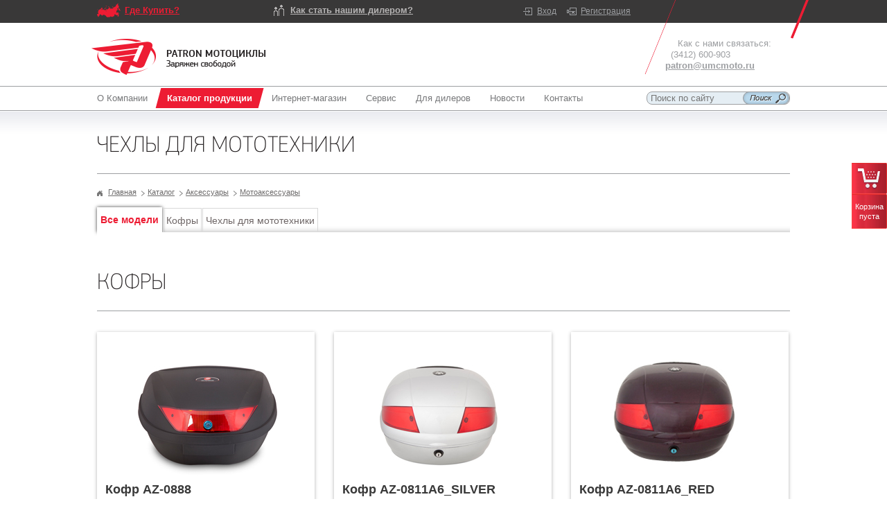

--- FILE ---
content_type: text/html; charset=windows-1251
request_url: https://www.patron-moto.ru/catalog/helmet/motohelmet/
body_size: 12249
content:
<!DOCTYPE html PUBLIC "-//W3C//DTD XHTML 1.0 Transitional//EN" "http://www.w3.org/TR/xhtml1/DTD/xhtml1-transitional.dtd">
<html xmlns="http://www.w3.org/1999/xhtml">
<head>
	<meta name="author" content="PWEB.RU — Профессиональные Интернет-решения" />
	<title>Чехлы для мототехники</title>

					<meta http-equiv="Content-Type" content="text/html; charset=windows-1251" />
<meta name="robots" content="index, follow" />
<meta name="keywords" content="Патрон-мото, Патрон, Мотоциклы" />
<meta name="description" content="Патрон-мото" />
<link href="/bitrix/js/main/core/css/core.min.css?14344392662854" type="text/css" rel="stylesheet" />



<link href="/bitrix/js/ui/fonts/opensans/ui.font.opensans.min.css?15869555821861" type="text/css"  rel="stylesheet" />
<link href="/bitrix/js/main/popup/dist/main.popup.bundle.css?158695592326249" type="text/css"  rel="stylesheet" />
<link href="/bitrix/cache/css/s1/catalog_2013/page_3bcf4f0b40edc946938c355c64c57055/page_3bcf4f0b40edc946938c355c64c57055_v1.css?1620293758875" type="text/css"  rel="stylesheet" />
<link href="/bitrix/cache/css/s1/catalog_2013/template_cd5e68980d44e1b438d74d4248c6e184/template_cd5e68980d44e1b438d74d4248c6e184_v1.css?162029369068843" type="text/css"  data-template-style="true" rel="stylesheet" />
<link href="/bitrix/themes/.default/imyie.littleadmin.css?13725352202309" type="text/css"  data-template-style="true"  rel="stylesheet" />
<script type="text/javascript">if(!window.BX)window.BX={};if(!window.BX.message)window.BX.message=function(mess){if(typeof mess=='object') for(var i in mess) BX.message[i]=mess[i]; return true;};</script>
<script type="text/javascript">(window.BX||top.BX).message({'JS_CORE_LOADING':'Загрузка...','JS_CORE_NO_DATA':'- Нет данных -','JS_CORE_WINDOW_CLOSE':'Закрыть','JS_CORE_WINDOW_EXPAND':'Развернуть','JS_CORE_WINDOW_NARROW':'Свернуть в окно','JS_CORE_WINDOW_SAVE':'Сохранить','JS_CORE_WINDOW_CANCEL':'Отменить','JS_CORE_WINDOW_CONTINUE':'Продолжить','JS_CORE_H':'ч','JS_CORE_M':'м','JS_CORE_S':'с','JSADM_AI_HIDE_EXTRA':'Скрыть лишние','JSADM_AI_ALL_NOTIF':'Показать все','JSADM_AUTH_REQ':'Требуется авторизация!','JS_CORE_WINDOW_AUTH':'Войти','JS_CORE_IMAGE_FULL':'Полный размер'});</script>

<script type="text/javascript" src="/bitrix/js/main/core/core.min.js?1586955922247888"></script>

<script>BX.setJSList(['/bitrix/js/main/core/core_ajax.js','/bitrix/js/main/core/core_promise.js','/bitrix/js/main/polyfill/promise/js/promise.js','/bitrix/js/main/loadext/loadext.js','/bitrix/js/main/loadext/extension.js','/bitrix/js/main/polyfill/promise/js/promise.js','/bitrix/js/main/polyfill/find/js/find.js','/bitrix/js/main/polyfill/includes/js/includes.js','/bitrix/js/main/polyfill/matches/js/matches.js','/bitrix/js/ui/polyfill/closest/js/closest.js','/bitrix/js/main/polyfill/fill/main.polyfill.fill.js','/bitrix/js/main/polyfill/find/js/find.js','/bitrix/js/main/polyfill/matches/js/matches.js','/bitrix/js/main/polyfill/core/dist/polyfill.bundle.js','/bitrix/js/main/polyfill/core/dist/polyfill.bundle.js','/bitrix/js/main/lazyload/dist/lazyload.bundle.js','/bitrix/js/main/polyfill/core/dist/polyfill.bundle.js','/bitrix/js/main/parambag/dist/parambag.bundle.js']);
BX.setCSSList(['/bitrix/js/main/lazyload/dist/lazyload.bundle.css','/bitrix/js/main/parambag/dist/parambag.bundle.css']);</script>
<script type="text/javascript">(window.BX||top.BX).message({'LANGUAGE_ID':'ru','FORMAT_DATE':'DD.MM.YYYY','FORMAT_DATETIME':'DD.MM.YYYY HH:MI:SS','COOKIE_PREFIX':'BITRIX_SM','SERVER_TZ_OFFSET':'10800','SITE_ID':'s1','SITE_DIR':'/','USER_ID':'','SERVER_TIME':'1769122588','USER_TZ_OFFSET':'0','USER_TZ_AUTO':'Y','bitrix_sessid':'f84e0b35690b56d2400d227ff3e71173'});</script>


<script type="text/javascript"  src="/bitrix/cache/js/s1/catalog_2013/kernel_main/kernel_main_v1.js?1620379105151081"></script>
<script type="text/javascript" src="/bitrix/js/twim.recaptchafree/script.js?15228198504421"></script>
<script type="text/javascript" src="https://www.google.com/recaptcha/api.js?onload=onloadRecaptchafree&render=explicit&hl=ru"></script>
<script type="text/javascript"  src="/bitrix/cache/js/s1/catalog_2013/kernel_main_polyfill_customevent/kernel_main_polyfill_customevent_v1.js?16202936901051"></script>
<script type="text/javascript" src="/bitrix/js/ui/dexie/dist/dexie.bitrix.bundle.min.js?158695600260287"></script>
<script type="text/javascript" src="/bitrix/js/main/core/core_ls.min.js?14344392707365"></script>
<script type="text/javascript" src="/bitrix/js/main/core/core_frame_cache.min.js?158695590610422"></script>
<script type="text/javascript" src="/bitrix/js/main/popup/dist/main.popup.bundle.min.js?158695592357817"></script>
<script type="text/javascript">BX.setJSList(['/bitrix/js/main/core/core_fx.js','/bitrix/js/main/session.js','/bitrix/js/main/core/core_window.js','/bitrix/js/main/date/main.date.js','/bitrix/js/main/core/core_date.js','/bitrix/js/main/utils.js','/bitrix/js/main/polyfill/customevent/main.polyfill.customevent.js','/images/js/2013/jquery-1.7.1.min.js','/images/js/2013/jcarousellite-a12.js','/images/js/2013/jquery.fancybox.pack.js','/images/js/2013/index.js','/images/js/2013/colorbox/jquery.colorbox.js','/images/js/2013/kwicks.js']); </script>
<script type="text/javascript">BX.setCSSList(['/bitrix/components/bitrix/system.pagenavigation/templates/modern/style.css','/images/js/2013/fancybox/jquery.fancybox.css','/images/js/2013/colorbox/colorbox.css','/bitrix/templates/.default/components/bitrix/sale.basket.basket.small/my_mini_basket/style.css','/bitrix/templates/catalog_2013/styles.css','/bitrix/templates/catalog_2013/template_styles.css']); </script>


<script type="text/javascript"  src="/bitrix/cache/js/s1/catalog_2013/template_fecdf3b4626b23569d469add0cb26a3a/template_fecdf3b4626b23569d469add0cb26a3a_v1.js?1620293690172606"></script>
<script type="text/javascript">var _ba = _ba || []; _ba.push(["aid", "ae06d92e962fcdc8dd48eee6847b4b3b"]); _ba.push(["host", "www.patron-moto.ru"]); (function() {var ba = document.createElement("script"); ba.type = "text/javascript"; ba.async = true;ba.src = (document.location.protocol == "https:" ? "https://" : "http://") + "bitrix.info/ba.js";var s = document.getElementsByTagName("script")[0];s.parentNode.insertBefore(ba, s);})();</script>
<script>new Image().src='https://patron-moto.ru/bitrix/spread.php?s=QklUUklYX1NNX0dVRVNUX0lEATIxMzYzNDc5ATE4MDAyMjY1ODgBLwEBAQJCSVRSSVhfU01fTEFTVF9WSVNJVAEyMy4wMS4yMDI2IDAxOjU2OjI4ATE4MDAyMjY1ODgBLwEBAQI%3D&k=f11104dbd8b7897b4e0a846d5aeff334';
new Image().src='https://patronmoto.ru/bitrix/spread.php?s=QklUUklYX1NNX0dVRVNUX0lEATIxMzYzNDc5ATE4MDAyMjY1ODgBLwEBAQJCSVRSSVhfU01fTEFTVF9WSVNJVAEyMy4wMS4yMDI2IDAxOjU2OjI4ATE4MDAyMjY1ODgBLwEBAQI%3D&k=f11104dbd8b7897b4e0a846d5aeff334';
</script>


	<!--[if lte IE 6]>
			<![endif]-->
				        <script>
    	    $(document).ready(function(){
	        $("a[rel='lightbox-myGroup']").colorbox();
    	    });
	</script>		
</head>
<body>
<!-- Yandex.Metrika counter -->
<script type="text/javascript">
    (function (d, w, c) {
        (w[c] = w[c] || []).push(function() {
            try {
                w.yaCounter31639878 = new Ya.Metrika({
                    id:31639878,
                    clickmap:true,
                    trackLinks:true,
                    accurateTrackBounce:true,
                    webvisor:true
                });
            } catch(e) { }
        });

        var n = d.getElementsByTagName("script")[0],
            s = d.createElement("script"),
            f = function () { n.parentNode.insertBefore(s, n); };
        s.type = "text/javascript";
        s.async = true;
        s.src = "https://mc.yandex.ru/metrika/watch.js";

        if (w.opera == "[object Opera]") {
            d.addEventListener("DOMContentLoaded", f, false);
        } else { f(); }
    })(document, window, "yandex_metrika_callbacks");
</script>
<noscript><div><img src="https://mc.yandex.ru/watch/31639878" style="position:absolute; left:-9999px;" alt="" /></div></noscript>
<!-- /Yandex.Metrika counter -->
<div id="panel"></div>
<div id="all">
	<div id="header">
		<div id="header-top">
			<div class="wrapper">
	<div id="header-enter"><span> </span><span class="name"><i></i><em></em></span></div>				<div id="header-login">
				<ul>
	<li class="log"><a href="/personal/">Вход</a></li>
	<li class="reg"><a href="/personal/?register=yes">Регистрация</a></li>
</ul>

				</div>
					<div id="select-dealer"><a href="/dealers-maps/">Где Купить?</a></div>
	<div id="partners-link"><a href="/dealers/">Как стать нашим дилером?</a></div>			</div>
		</div>
		<div id="header-mid" class="wrapper">
			<div id="header-contacts">
								<span class="line1">Как с нами связаться:</span>
				<span class="line2">(3412) 600-903</span>
				<span class="line3"><a href="mailto:patron@umcmoto.ru" class="redhover">patron@umcmoto.ru</a></span>			</div>
			<div id="logo"><a href="/">Logo</a></div>
			
			<div id="hot-link">
			 <!--'start_frame_cache_y0XwfU'--><!--'end_frame_cache_y0XwfU'-->			</div>
			
		</div>
		<div id="header-bottom">
			<div class="wrapper">
<!--'start_frame_cache_Yt7gcC'--><div id="header-search">
<form action="/search/index.php">
	<input placeholder="Поиск по сайту" type="text" name="q" value="" maxlength="50" /><span><input name="s" type="submit" value="&nbsp;" /></span>
</form>
</div>


<!--'end_frame_cache_Yt7gcC'-->				<div id="header-menu">
<!--'start_frame_cache_LkGdQn'--><ul>
					<li><a href="/about/" class="top-link">О Компании <i class="l"></i><i class="r"></i></a></li>
				
								<li class="red"><a href="/catalog/" class="top-link">Каталог продукции<i class="l"></i><i class="r"></i></a>
											<div class="hm-popup">
						<div class="htabs">
							<ul class="tabs-ul">
							<li><a rel="t1" href="/catalog/models/">Мотоциклы<i class="l"></i><i class="r"></i></a></li>
							
									<li><a rel="t2" href="/catalog/mototech/">Мототехника<i class="l"></i><i class="r"></i></a></li>
							
									<li><a rel="t3" href="/catalog/powerteh/">Снегоуборщики<i class="l"></i><i class="r"></i></a></li>
							
									<li><a rel="t4" href="/catalog/maslo/">Масла и смазки<i class="l"></i><i class="r"></i></a></li>
							
									<li  class="selected active"><a rel="t5" href="/catalog/helmet/">Аксессуары<i class="l"></i><i class="r"></i></a></li>
							
									<li><a rel="t6" href="/catalog/archive/">Архив моделей<i class="l"></i><i class="r"></i></a></li>
							
									<li><a href="/catalog/markdown/">Уценка<i class="l"></i><i class="r"></i></a></li>
							
					</ul>
			<div class="t1-content tab h204" rel="1">
				<div class="subhtabs">
					<ul class="subtabs-ul">
	        	                        <li  class="active"><a rel="sub11" href="#">Спорт</a></li><li ><a rel="sub12" href="#">Город</a></li><li ><a rel="sub13" href="#">Турист</a></li><li ><a rel="sub14" href="#">Круизер</a></li><li ><a rel="sub15" href="#">Эндуро</a></li><li ><a rel="sub16" href="#">Питбайк</a></li>
					</ul>
			<div class="sub11-content subtab">
				<i class="tab-l"></i>
				<i class="tab-r"></i>		    	    
				<div class="content-slider v5 clearfix">
					<div class="content-overflow">
						<div class="content-slider-overflow">
							<ul class="spec-main">
                            					<li class="slide">
                            					    <a href="/catalog/models/sport/patron-blaze-250/">
                                					<span class="picture"><img src="/upload/iblock/808/БЛЕЙЗ 2501.jpg" alt="Patron Blaze 250" width="120"/></span>
                            						<span class="name">Patron Blaze 250</span>
                            					    </a>
                            		    			</li>
                            					<li class="slide">
                            					    <a href="/catalog/models/sport/patronsport200/">
                                					<span class="picture"><img src="/upload/iblock/1e0/Спорт профиль.jpg" alt="Patron Sport 200" width="120"/></span>
                            						<span class="name">Patron Sport 200</span>
                            					    </a>
                            		    			</li>
                            					<li class="slide">
                            					    <a href="/catalog/models/sport/sport150/">
                                					<span class="picture"><img src="/upload/iblock/483/Sport 150.jpg" alt="Patron Sport 150" width="120"/></span>
                            						<span class="name">Patron Sport 150</span>
                            					    </a>
                            		    			</li>
							</ul>
						</div>
					</div>
					<a href="#" class="content-slider-left"></a>
					<a href="#" class="content-slider-right"></a>
				</div>
			</div>
			<div class="sub12-content subtab">
				<i class="tab-l"></i>
				<i class="tab-r"></i>		    	    
				<div class="content-slider v5 clearfix">
					<div class="content-overflow">
						<div class="content-slider-overflow">
							<ul class="spec-main">
                            					<li class="slide">
                            					    <a href="/catalog/models/classic/taker250/">
                                					<span class="picture"><img src="/upload/iblock/97e/Taker 250.jpg" alt="Patron Taker 250" width="120"/></span>
                            						<span class="name">Patron Taker 250</span>
                            					    </a>
                            		    			</li>
                            					<li class="slide">
                            					    <a href="/catalog/models/classic/patrongipsy200/">
                                					<span class="picture"><img src="/upload/iblock/46a/R_128x85.jpg" alt="Patron Gipsy 200" width="120"/></span>
                            						<span class="name">Patron Gipsy 200</span>
                            					    </a>
                            		    			</li>
                            					<li class="slide">
                            					    <a href="/catalog/models/classic/fabio150/">
                                					<span class="picture"><img src="/upload/iblock/896/Фабио 128=85.jpg" alt="Patron Fabio 150" width="120"/></span>
                            						<span class="name">Patron Fabio 150</span>
                            					    </a>
                            		    			</li>
                            					<li class="slide">
                            					    <a href="/catalog/models/classic/trbute150/">
                                					<span class="picture"><img src="/upload/iblock/4f7/Tribute 150(+убрать лого).jpg" alt="Patron Tribute 150" width="120"/></span>
                            						<span class="name">Patron Tribute 150</span>
                            					    </a>
                            		    			</li>
                            					<li class="slide">
                            					    <a href="/catalog/models/classic/aero125f/">
                                					<span class="picture"><img src="/upload/iblock/306/R_129x60.jpg" alt="Patron Aero 125 F" width="120"/></span>
                            						<span class="name">Patron Aero 125 F</span>
                            					    </a>
                            		    			</li>
                            					<li class="slide">
                            					    <a href="/catalog/models/classic/simpler125/">
                                					<span class="picture"><img src="/upload/iblock/130/Simpler 125.jpg" alt="Patron Simpler 125" width="120"/></span>
                            						<span class="name">Patron Simpler 125</span>
                            					    </a>
                            		    			</li>
                            					<li class="slide">
                            					    <a href="/catalog/models/scooters150/ringer1110/">
                                					<span class="picture"><img src="/upload/iblock/517/L_129x90.jpg" alt="Patron Ringer 110" width="120"/></span>
                            						<span class="name">Patron Ringer 110</span>
                            					    </a>
                            		    			</li>
							</ul>
						</div>
					</div>
					<a href="#" class="content-slider-left"></a>
					<a href="#" class="content-slider-right"></a>
				</div>
			</div>
			<div class="sub13-content subtab">
				<i class="tab-l"></i>
				<i class="tab-r"></i>		    	    
				<div class="content-slider v5 clearfix">
					<div class="content-overflow">
						<div class="content-slider-overflow">
							<ul class="spec-main">
                            					<li class="slide">
                            					    <a href="/catalog/models/turist/partizan150/">
                                					<span class="picture"><img src="/upload/iblock/442/Партизан профиль.jpg" alt="Patron Partizan 150" width="120"/></span>
                            						<span class="name">Patron Partizan 150</span>
                            					    </a>
                            		    			</li>
							</ul>
						</div>
					</div>
					<a href="#" class="content-slider-left"></a>
					<a href="#" class="content-slider-right"></a>
				</div>
			</div>
			<div class="sub14-content subtab">
				<i class="tab-l"></i>
				<i class="tab-r"></i>		    	    
				<div class="content-slider v5 clearfix">
					<div class="content-overflow">
						<div class="content-slider-overflow">
							<ul class="spec-main">
                            					<li class="slide">
                            					    <a href="/catalog/models/cruizer/patron-indigo-250/">
                                					<span class="picture"><img src="/upload/iblock/bc8/indigo 128x85.jpg" alt="Patron Indigo 250" width="120"/></span>
                            						<span class="name">Patron Indigo 250</span>
                            					    </a>
                            		    			</li>
							</ul>
						</div>
					</div>
					<a href="#" class="content-slider-left"></a>
					<a href="#" class="content-slider-right"></a>
				</div>
			</div>
			<div class="sub15-content subtab">
				<i class="tab-l"></i>
				<i class="tab-r"></i>		    	    
				<div class="content-slider v5 clearfix">
					<div class="content-overflow">
						<div class="content-slider-overflow">
							<ul class="spec-main">
                            					<li class="slide">
                            					    <a href="/catalog/models/enduro/Amagi_250/">
                                					<span class="picture"><img src="/upload/iblock/5f3/129х90DSC_0009.jpg" alt="Patron Amagi 250" width="120"/></span>
                            						<span class="name">Patron Amagi 250</span>
                            					    </a>
                            		    			</li>
                            					<li class="slide">
                            					    <a href="/catalog/models/enduro/safari200/">
                                					<span class="picture"><img src="/upload/iblock/ccc/IMG_3177128.jpg" alt="Patron Safari 200" width="120"/></span>
                            						<span class="name">Patron Safari 200</span>
                            					    </a>
                            		    			</li>
							</ul>
						</div>
					</div>
					<a href="#" class="content-slider-left"></a>
					<a href="#" class="content-slider-right"></a>
				</div>
			</div>
			<div class="sub16-content subtab">
				<i class="tab-l"></i>
				<i class="tab-r"></i>		    	    
				<div class="content-slider v5 clearfix">
					<div class="content-overflow">
						<div class="content-slider-overflow">
							<ul class="spec-main">
                            					<li class="slide">
                            					    <a href="/catalog/models/pitbike/cross125/">
                                					<span class="picture"><img src="/upload/iblock/e26/cross-left129.jpg" alt="Patron Junior 125 Cross" width="120"/></span>
                            						<span class="name">Patron Junior 125 Cross</span>
                            					    </a>
                            		    			</li>
                            					<li class="slide">
                            					    <a href="/catalog/models/pitbike/enduro125/">
                                					<span class="picture"><img src="/upload/iblock/141/129х90.jpg" alt="Patron Junior 125 Enduro" width="120"/></span>
                            						<span class="name">Patron Junior 125 Enduro</span>
                            					    </a>
                            		    			</li>
                            					<li class="slide">
                            					    <a href="/catalog/models/pitbike/motard125/">
                                					<span class="picture"><img src="/upload/iblock/f17/motard_left128.jpg" alt="Patron Junior 125 Motard" width="120"/></span>
                            						<span class="name">Patron Junior 125 Motard</span>
                            					    </a>
                            		    			</li>
							</ul>
						</div>
					</div>
					<a href="#" class="content-slider-left"></a>
					<a href="#" class="content-slider-right"></a>
				</div>
			</div>
				</div>
			</div>
			<div class="t2-content tab h204" rel="2">
				<div class="subhtabs">
					<ul class="subtabs-ul">
	        	                        <li  class="active"><a rel="sub21" href="#">Электротрайки и снегокаты</a></li><li ><a rel="sub22" href="#">Мотовездеходы</a></li>
					</ul>
			<div class="sub21-content subtab">
				<i class="tab-l"></i>
				<i class="tab-r"></i>		    	    
				<div class="content-slider v5 clearfix">
					<div class="content-overflow">
						<div class="content-slider-overflow">
							<ul class="spec-main">
                            					<li class="slide">
                            					    <a href="/catalog/mototech/elektrotrayk/elektrosnegokat-detskiy-patron-udalets-2s-super/">
                                					<span class="picture"><img src="/upload/iblock/83a/snego_01.jpg" alt="Электроснегокат детский Patron Удалец 2С Супер" width="120"/></span>
                            						<span class="name">Электроснегокат детский Patron Удалец 2С Супер</span>
                            					    </a>
                            		    			</li>
                            					<li class="slide">
                            					    <a href="/catalog/mototech/elektrotrayk/elektrotrayk-udalets-standart/">
                                					<span class="picture"><img src="/upload/iblock/936/tryk01.jpg" alt="Электротрайк Удалец Стандарт" width="120"/></span>
                            						<span class="name">Электротрайк Удалец Стандарт</span>
                            					    </a>
                            		    			</li>
                            					<li class="slide">
                            					    <a href="/catalog/mototech/elektrotrayk/elektrotrayk-udalets-super/">
                                					<span class="picture"><img src="/upload/iblock/7ca/1_4_patron_.jpg" alt="Электротрайк Удалец Супер" width="120"/></span>
                            						<span class="name">Электротрайк Удалец Супер</span>
                            					    </a>
                            		    			</li>
                            					<li class="slide">
                            					    <a href="/catalog/mototech/elektrotrayk/elektroprivod-patron-udalets-2-super/">
                                					<span class="picture"><img src="/upload/iblock/c08/privod2_01.jpg" alt="Электропривод Patron Удалец 2 Супер" width="120"/></span>
                            						<span class="name">Электропривод Patron Удалец 2 Супер</span>
                            					    </a>
                            		    			</li>
							</ul>
						</div>
					</div>
					<a href="#" class="content-slider-left"></a>
					<a href="#" class="content-slider-right"></a>
				</div>
			</div>
			<div class="sub22-content subtab">
				<i class="tab-l"></i>
				<i class="tab-r"></i>		    	    
				<div class="content-slider v5 clearfix">
					<div class="content-overflow">
						<div class="content-slider-overflow">
							<ul class="spec-main">
                            					<li class="slide">
                            					    <a href="/catalog/mototech/motovezdekhody/Scaner250/">
                                					<span class="picture"><img src="/upload/iblock/beb/Scaner250_300x200.jpg" alt="Patron Scaner 250" width="120"/></span>
                            						<span class="name">Patron Scaner 250</span>
                            					    </a>
                            		    			</li>
                            					<li class="slide">
                            					    <a href="/catalog/mototech/motovezdekhody/Scaner150RD/">
                                					<span class="picture"><img src="/upload/iblock/38f/scaner150_360x240.jpg" alt="Patron Scaner 150 RD" width="120"/></span>
                            						<span class="name">Patron Scaner 150 RD</span>
                            					    </a>
                            		    			</li>
                            					<li class="slide">
                            					    <a href="/catalog/mototech/motovezdekhody/Scaner150B/">
                                					<span class="picture"><img src="/upload/iblock/d8e/scaner150_360x240.jpg" alt="Patron Scaner 150 B" width="120"/></span>
                            						<span class="name">Patron Scaner 150 B</span>
                            					    </a>
                            		    			</li>
                            					<li class="slide">
                            					    <a href="/catalog/mototech/motovezdekhody/ZemZem70/">
                                					<span class="picture"><img src="/upload/iblock/b6b/200x300_zemzem.jpg" alt="Patron ZemZem 70" width="120"/></span>
                            						<span class="name">Patron ZemZem 70</span>
                            					    </a>
                            		    			</li>
                            					<li class="slide">
                            					    <a href="/catalog/mototech/motovezdekhody/scaner50c/">
                                					<span class="picture"><img src="/upload/iblock/dec/200x300_scaner50.jpg" alt="Patron Scaner 50 M" width="120"/></span>
                            						<span class="name">Patron Scaner 50 M</span>
                            					    </a>
                            		    			</li>
							</ul>
						</div>
					</div>
					<a href="#" class="content-slider-left"></a>
					<a href="#" class="content-slider-right"></a>
				</div>
			</div>
				</div>
			</div>
			<div class="t3-content tab h204" rel="3">
				<div class="subhtabs">
					<ul class="subtabs-ul">
	        	                        <li  class="active"><a rel="sub31" href="#">Снегоочистители</a></li>
					</ul>
			<div class="sub31-content subtab">
				<i class="tab-l"></i>
				<i class="tab-r"></i>		    	    
				<div class="content-slider v5 clearfix">
					<div class="content-overflow">
						<div class="content-slider-overflow">
							<ul class="spec-main">
                            					<li class="slide">
                            					    <a href="/catalog/powerteh/snowcraft/626MS-F/">
                                					<span class="picture"><img src="/upload/iblock/ff9/1_129х80_626_MCF.jpg" alt="PATRON SEVER 626 MS-F" width="120"/></span>
                            						<span class="name">PATRON SEVER 626 MS-F</span>
                            					    </a>
                            		    			</li>
                            					<li class="slide">
                            					    <a href="/catalog/powerteh/snowcraft/626MS/">
                                					<span class="picture"><img src="/upload/iblock/e2d/01_129х80_626_MC.jpg" alt="PATRON SEVER 626 MS" width="120"/></span>
                            						<span class="name">PATRON SEVER 626 MS</span>
                            					    </a>
                            		    			</li>
                            					<li class="slide">
                            					    <a href="/catalog/powerteh/snowcraft/1130%CCS/">
                                					<span class="picture"><img src="/upload/iblock/5ac/1_129x80_1334_MC.jpg" alt="PATRON SEVER 1130 МS" width="120"/></span>
                            						<span class="name">PATRON SEVER 1130 МS</span>
                            					    </a>
                            		    			</li>
                            					<li class="slide">
                            					    <a href="/catalog/powerteh/snowcraft/1130%CCT/">
                                					<span class="picture"><img src="/upload/iblock/6aa/01129.jpg" alt="PATRON SEVER 1130 МT " width="120"/></span>
                            						<span class="name">PATRON SEVER 1130 МT </span>
                            					    </a>
                            		    			</li>
                            					<li class="slide">
                            					    <a href="/catalog/powerteh/snowcraft/1334MS/">
                                					<span class="picture"><img src="/upload/iblock/386/01_129x80_1334_MC.jpg" alt="PATRON SEVER 1334 MS" width="120"/></span>
                            						<span class="name">PATRON SEVER 1334 MS</span>
                            					    </a>
                            		    			</li>
                            					<li class="slide">
                            					    <a href="/catalog/powerteh/snowcraft/1334MT/">
                                					<span class="picture"><img src="/upload/iblock/3db/01_129x80_1334_MT.jpg" alt="PATRON SEVER 1334 MT" width="120"/></span>
                            						<span class="name">PATRON SEVER 1334 MT</span>
                            					    </a>
                            		    			</li>
							</ul>
						</div>
					</div>
					<a href="#" class="content-slider-left"></a>
					<a href="#" class="content-slider-right"></a>
				</div>
			</div>
				</div>
			</div>
			<div class="t4-content tab h204" rel="4">
				<div class="subhtabs">
					<ul class="subtabs-ul">
	        	                        <li  class="active"><a rel="sub41" href="#">МОТО REPSOL</a></li><li ><a rel="sub42" href="#">АВТО REPSOL</a></li>
					</ul>
			<div class="sub41-content subtab">
				<i class="tab-l"></i>
				<i class="tab-r"></i>		    	    
				<div class="content-slider v5 clearfix">
					<div class="content-overflow">
						<div class="content-slider-overflow">
							<ul class="spec-main">
                            					<li class="slide">
                            					    <a href="/catalog/maslo/4t-motomasla/repsol-moto-racing-4t-5w40-4-l/">
                                					<span class="picture"><img src="/upload/iblock/0e2/4t10w40.jpg" alt="RP MOTO RACING 4T 10W40" width="120"/></span>
                            						<span class="name">RP MOTO RACING 4T 10W40</span>
                            					    </a>
                            		    			</li>
                            					<li class="slide">
                            					    <a href="/catalog/maslo/4t-motomasla/rp-moto-racing-4t-10w50/">
                                					<span class="picture"><img src="/upload/iblock/a58/racing4t10w50_min_.jpg" alt="RP MOTO RACING 4T 10W50" width="120"/></span>
                            						<span class="name">RP MOTO RACING 4T 10W50</span>
                            					    </a>
                            		    			</li>
                            					<li class="slide">
                            					    <a href="/catalog/maslo/4t-motomasla/rp-moto-v-twin-4t-20w50/">
                                					<span class="picture"><img src="/upload/iblock/d6a/v_twin4t20w50_min_.jpg" alt="RP MOTO V-TWIN  4T 20W50" width="120"/></span>
                            						<span class="name">RP MOTO V-TWIN  4T 20W50</span>
                            					    </a>
                            		    			</li>
                            					<li class="slide">
                            					    <a href="/catalog/maslo/2t-motomasla/rp-moto-town-2t/">
                                					<span class="picture"><img src="/upload/iblock/4c3/town2t_min_.jpg" alt="RP MOTO TOWN 2T" width="120"/></span>
                            						<span class="name">RP MOTO TOWN 2T</span>
                            					    </a>
                            		    			</li>
                            					<li class="slide">
                            					    <a href="/catalog/maslo/atv/rp-moto-atv-4t-10w40-/">
                                					<span class="picture"><img src="/upload/iblock/fe0/atv10w40.jpg" alt="RP MOTO ATV 4T 10W40 " width="120"/></span>
                            						<span class="name">RP MOTO ATV 4T 10W40 </span>
                            					    </a>
                            		    			</li>
                            					<li class="slide">
                            					    <a href="/catalog/maslo/snegokhody/rp-moto-snow-2t/">
                                					<span class="picture"><img src="/upload/iblock/847/snow2t.jpg" alt="RP MOTO SNOW 2T" width="120"/></span>
                            						<span class="name">RP MOTO SNOW 2T</span>
                            					    </a>
                            		    			</li>
                            					<li class="slide">
                            					    <a href="/catalog/maslo/snegokhody/rp-moto-snow-4t-0w30/">
                                					<span class="picture"><img src="/upload/iblock/3e8/snow4t_min_.jpg" alt="RP MOTO SNOW 4T 0W30" width="120"/></span>
                            						<span class="name">RP MOTO SNOW 4T 0W30</span>
                            					    </a>
                            		    			</li>
                            					<li class="slide">
                            					    <a href="/catalog/maslo/ochistiteli-i-smazki/moto-silicone-spray/">
                                					<span class="picture"><img src="/upload/iblock/68b/06.jpg" alt="RP Moto Silicone Spray" width="120"/></span>
                            						<span class="name">RP Moto Silicone Spray</span>
                            					    </a>
                            		    			</li>
                            					<li class="slide">
                            					    <a href="/catalog/maslo/ochistiteli-i-smazki/rp-moto-cleaner-polish/">
                                					<span class="picture"><img src="/upload/iblock/80e/cleaneripolish.jpg" alt="RP Moto Cleaner & Polish" width="120"/></span>
                            						<span class="name">RP Moto Cleaner & Polish</span>
                            					    </a>
                            		    			</li>
                            					<li class="slide">
                            					    <a href="/catalog/maslo/ochistiteli-i-smazki/rp-moto-brake-parts-contact-cleaner/">
                                					<span class="picture"><img src="/upload/iblock/203/brakeipartcleaner_min_.jpg" alt="RP Moto Brake & Parts Contact Cleaner" width="120"/></span>
                            						<span class="name">RP Moto Brake & Parts Contact Cleaner</span>
                            					    </a>
                            		    			</li>
                            					<li class="slide">
                            					    <a href="/catalog/maslo/vilochnye-masla/rp-moto-fork-oil-10w-1-l/">
                                					<span class="picture"><img src="/upload/iblock/673/fork_oil5_2_.jpg" alt="RP MOTO FORK OIL 10W 1 л." width="120"/></span>
                            						<span class="name">RP MOTO FORK OIL 10W 1 л.</span>
                            					    </a>
                            		    			</li>
                            					<li class="slide">
                            					    <a href="/catalog/maslo/vilochnye-masla/rp-moto-fork-oil-5w-1-l/">
                                					<span class="picture"><img src="/upload/iblock/fde/fork_oil5_2_.jpg" alt="RP MOTO FORK OIL 5W 1 л." width="120"/></span>
                            						<span class="name">RP MOTO FORK OIL 5W 1 л.</span>
                            					    </a>
                            		    			</li>
							</ul>
						</div>
					</div>
					<a href="#" class="content-slider-left"></a>
					<a href="#" class="content-slider-right"></a>
				</div>
			</div>
			<div class="sub42-content subtab">
				<i class="tab-l"></i>
				<i class="tab-r"></i>		    	    
				<div class="content-slider v5 clearfix">
					<div class="content-overflow">
						<div class="content-slider-overflow">
							<ul class="spec-main">
                            					<li class="slide">
                            					    <a href="/catalog/maslo/cportivnye-masla/repsol-carrera-5w50/">
                                					<span class="picture"><img src="/upload/iblock/e3d/carrera5w50_min_.jpg" alt="REPSOL CARRERA 5W50" width="120"/></span>
                            						<span class="name">REPSOL CARRERA 5W50</span>
                            					    </a>
                            		    			</li>
                            					<li class="slide">
                            					    <a href="/catalog/maslo/cportivnye-masla/repsol-carrera-10w60/">
                                					<span class="picture"><img src="/upload/iblock/280/carrera10w60_min_.jpg" alt="REPSOL CARRERA 10W60" width="120"/></span>
                            						<span class="name">REPSOL CARRERA 10W60</span>
                            					    </a>
                            		    			</li>
                            					<li class="slide">
                            					    <a href="/catalog/maslo/sinteticheskie-masla/rp-elite-evolution-f-economy-5w30-sin-api-sn-cf/">
                                					<span class="picture"><img src="/upload/iblock/bfb/08.jpg" alt="RP ELITE EVOLUTION F. ECONOMY 5W30 син., API SN/CF" width="120"/></span>
                            						<span class="name">RP ELITE EVOLUTION F. ECONOMY 5W30 син., API SN/CF</span>
                            					    </a>
                            		    			</li>
                            					<li class="slide">
                            					    <a href="/catalog/maslo/sinteticheskie-masla/repsol-elite-evolution-long-life-5w30/">
                                					<span class="picture"><img src="/upload/iblock/c70/long_life5w30_min_.jpg" alt="REPSOL ELITE EVOLUTION LONG LIFE 5W30" width="120"/></span>
                            						<span class="name">REPSOL ELITE EVOLUTION LONG LIFE 5W30</span>
                            					    </a>
                            		    			</li>
                            					<li class="slide">
                            					    <a href="/catalog/maslo/sinteticheskie-masla/repsol-elite-evolution-5w40/">
                                					<span class="picture"><img src="/upload/iblock/1ef/elite_evolution5w40.jpg" alt="REPSOL ELITE EVOLUTION 5W40" width="120"/></span>
                            						<span class="name">REPSOL ELITE EVOLUTION 5W40</span>
                            					    </a>
                            		    			</li>
                            					<li class="slide">
                            					    <a href="/catalog/maslo/sinteticheskie-masla/repsol-elite-turbo-life-50601-0w30/">
                                					<span class="picture"><img src="/upload/iblock/1cd/eliteturbo_min_.jpg" alt="REPSOL ELITE TURBO LIFE 50601 0W30" width="120"/></span>
                            						<span class="name">REPSOL ELITE TURBO LIFE 50601 0W30</span>
                            					    </a>
                            		    			</li>
                            					<li class="slide">
                            					    <a href="/catalog/maslo/sinteticheskie-masla/repsol-elite-long-life-50700-50400-5w30/">
                                					<span class="picture"><img src="/upload/iblock/e6b/elitelong5w30min.jpg" alt="REPSOL ELITE LONG LIFE 50700/50400 5w30" width="120"/></span>
                            						<span class="name">REPSOL ELITE LONG LIFE 50700/50400 5w30</span>
                            					    </a>
                            		    			</li>
                            					<li class="slide">
                            					    <a href="/catalog/maslo/sinteticheskie-masla/repsol-elite-competicion-5w40/">
                                					<span class="picture"><img src="/upload/iblock/380/competicionmin.jpg" alt="REPSOL ELITE COMPETICION 5W40" width="120"/></span>
                            						<span class="name">REPSOL ELITE COMPETICION 5W40</span>
                            					    </a>
                            		    			</li>
                            					<li class="slide">
                            					    <a href="/catalog/maslo/sinteticheskie-masla/repsol-elite-50501-tdi-5w40/">
                                					<span class="picture"><img src="/upload/iblock/b2a/tdi5w40.jpg" alt="REPSOL ELITE 50501 TDI 5w40" width="120"/></span>
                            						<span class="name">REPSOL ELITE 50501 TDI 5w40</span>
                            					    </a>
                            		    			</li>
                            					<li class="slide">
                            					    <a href="/catalog/maslo/sinteticheskie-masla/repsol-elite-cosmos-f-fuel-economy-5w30/">
                                					<span class="picture"><img src="/upload/iblock/68e/cosmos_economy5w30min.jpg" alt="REPSOL ELITE COSMOS F FUEL ECONOMY 5W30" width="120"/></span>
                            						<span class="name">REPSOL ELITE COSMOS F FUEL ECONOMY 5W30</span>
                            					    </a>
                            		    			</li>
                            					<li class="slide">
                            					    <a href="/catalog/maslo/avto/repsol-elite-multiv-10w40/">
                                					<span class="picture"><img src="/upload/iblock/507/multi10w40min.jpg" alt="REPSOL ELITE MULTIVALVULAS 10W40" width="120"/></span>
                            						<span class="name">REPSOL ELITE MULTIVALVULAS 10W40</span>
                            					    </a>
                            		    			</li>
                            					<li class="slide">
                            					    <a href="/catalog/maslo/avto-transmissiya/rp-matic-iii-atf-dexron-iii/">
                                					<span class="picture"><img src="/upload/iblock/528/matic3min.jpg" alt="RP MATIC III ATF (DEXRON III)" width="120"/></span>
                            						<span class="name">RP MATIC III ATF (DEXRON III)</span>
                            					    </a>
                            		    			</li>
							</ul>
						</div>
					</div>
					<a href="#" class="content-slider-left"></a>
					<a href="#" class="content-slider-right"></a>
				</div>
			</div>
				</div>
			</div>
			<div class="t5-content tab h204" rel="5">
				<div class="subhtabs">
					<ul class="subtabs-ul">
	        	                        <li  class="active"><a rel="sub51" href="#">Шлемы</a></li><li ><a rel="sub52" href="#">Мотоаксессуары</a></li><li ><a rel="sub53" href="#">Сувенирная продукция </a></li>
					</ul>
			<div class="sub51-content subtab">
				<i class="tab-l"></i>
				<i class="tab-r"></i>		    	    
				<div class="content-slider v5 clearfix">
					<div class="content-overflow">
						<div class="content-slider-overflow">
							<ul class="spec-main">
                            					<li class="slide">
                            					    <a href="/catalog/helmet/motohelmsPolspo/-full-face-carbon-mix-sh-7000-gp-prix-tech/">
                                					<span class="picture"><img src="/upload/iblock/9be/Sh7000120.jpg" alt="SHIRO SH-7000 Gp-Prix tech" width="120"/></span>
                            						<span class="name">SHIRO SH-7000 Gp-Prix tech</span>
                            					    </a>
                            		    			</li>
                            					<li class="slide">
                            					    <a href="/catalog/helmet/motohelmsPolspo/shiro-sh-7000-g-prix-race/">
                                					<span class="picture"><img src="/upload/iblock/5d1/SH-7000 G-PRIX RACE LATERAL 120x80.jpg" alt="SHIRO SH-7000 G-PRIX RACE" width="120"/></span>
                            						<span class="name">SHIRO SH-7000 G-PRIX RACE</span>
                            					    </a>
                            		    			</li>
                            					<li class="slide">
                            					    <a href="/catalog/helmet/motohelmsPolspo/shiro-sh-338-monocolor-/">
                                					<span class="picture"><img src="/upload/iblock/fc5/120.jpg" alt="SHIRO SH-338 Monocolor " width="120"/></span>
                            						<span class="name">SHIRO SH-338 Monocolor </span>
                            					    </a>
                            		    			</li>
                            					<li class="slide">
                            					    <a href="/catalog/helmet/motohelmsPolspo/shiro-sh-338-sepang2-/">
                                					<span class="picture"><img src="/upload/iblock/349/120.jpg" alt="SHIRO SH-338 SEPANG " width="120"/></span>
                            						<span class="name">SHIRO SH-338 SEPANG </span>
                            					    </a>
                            		    			</li>
                            					<li class="slide">
                            					    <a href="/catalog/helmet/motohelmsPolspo/shiro--sh-712-monocolor-/">
                                					<span class="picture"><img src="/upload/iblock/5da/129.jpg" alt="SHIRO  SH-712 Monocolor " width="120"/></span>
                            						<span class="name">SHIRO  SH-712 Monocolor </span>
                            					    </a>
                            		    			</li>
                            					<li class="slide">
                            					    <a href="/catalog/helmet/motohelmsPolspo/shiro-sh-712-qatar/">
                                					<span class="picture"><img src="/upload/iblock/f08/129.jpg" alt="SHIRO SH-712 QATAR" width="120"/></span>
                            						<span class="name">SHIRO SH-712 QATAR</span>
                            					    </a>
                            		    			</li>
                            					<li class="slide">
                            					    <a href="/catalog/helmet/motohelmsPolspo/shiro-sh-821-motion-/">
                                					<span class="picture"><img src="/upload/iblock/b2b/120.jpg" alt="SHIRO SH-821 Motion " width="120"/></span>
                            						<span class="name">SHIRO SH-821 Motion </span>
                            					    </a>
                            		    			</li>
                            					<li class="slide">
                            					    <a href="/catalog/helmet/motohelmsPolspo/shiro-sh-80-naked/">
                                					<span class="picture"><img src="/upload/iblock/953/129.jpg" alt="SHIRO SH-80 NAKED" width="120"/></span>
                            						<span class="name">SHIRO SH-80 NAKED</span>
                            					    </a>
                            		    			</li>
							</ul>
						</div>
					</div>
					<a href="#" class="content-slider-left"></a>
					<a href="#" class="content-slider-right"></a>
				</div>
			</div>
			<div class="sub52-content subtab">
				<i class="tab-l"></i>
				<i class="tab-r"></i>		    	    
				<div class="content-slider v5 clearfix">
					<div class="content-overflow">
						<div class="content-slider-overflow">
							<ul class="spec-main">
                            					<li class="slide">
                            					    <a href="/catalog/helmet/motohelmet/glushitel-blaze-250--khrom-/">
                                					<span class="picture"><img src="/upload/iblock/95d/Gluhak_hrom_blaze250.jpg" alt="Глушитель для Blaze 250 (хром)" width="120"/></span>
                            						<span class="name">Глушитель для Blaze 250 (хром)</span>
                            					    </a>
                            		    			</li>
                            					<li class="slide">
                            					    <a href="/catalog/helmet/motohelmet/glushitel-dlya-blaze-250--fioletovyy-/">
                                					<span class="picture"><img src="/upload/iblock/396/Gluhak_blaze250_fl_120x90.jpg" alt="Глушитель для Blaze 250 (фиолетовый)" width="120"/></span>
                            						<span class="name">Глушитель для Blaze 250 (фиолетовый)</span>
                            					    </a>
                            		    			</li>
                            					<li class="slide">
                            					    <a href="/catalog/helmet/motohelmet/komplekt-rukoyatok-dlya-blaze-250/">
                                					<span class="picture"><img src="/upload/iblock/2d5/grips_120x90.jpg" alt="Комплект рукояток для Blaze 250" width="120"/></span>
                            						<span class="name">Комплект рукояток для Blaze 250</span>
                            					    </a>
                            		    			</li>
                            					<li class="slide">
                            					    <a href="/catalog/helmet/motohelmet/komplekt-shin--duro--motard--/">
                                					<span class="picture"><img src="/upload/iblock/c10/shiniAmagi_120x90.jpg" alt="Комплект &quot;Motard&quot; для Amagi 250" width="120"/></span>
                            						<span class="name">Комплект &quot;Motard&quot; для Amagi 250</span>
                            					    </a>
                            		    			</li>
                            					<li class="slide">
                            					    <a href="/catalog/helmet/motohelmet/komplekt-zerkal-dlya-blaze-250/">
                                					<span class="picture"><img src="/upload/iblock/007/zerkala120x90.jpg" alt="Комплект зеркал для Blaze 250" width="120"/></span>
                            						<span class="name">Комплект зеркал для Blaze 250</span>
                            					    </a>
                            		    			</li>
                            					<li class="slide">
                            					    <a href="/catalog/helmet/motohelmet/sedlo-na-blaze-250/">
                                					<span class="picture"><img src="/upload/iblock/d19/red_sedlo120x90.jpg" alt="Комплект сиденья  Blaze 250" width="120"/></span>
                            						<span class="name">Комплект сиденья  Blaze 250</span>
                            					    </a>
                            		    			</li>
                            					<li class="slide">
                            					    <a href="/catalog/helmet/motocheh/4051/">
                                					<span class="picture"><img src="/upload/iblock/c4c/IMG_0095129.jpg" alt="Чехол для мототехники" width="120"/></span>
                            						<span class="name">Чехол для мототехники</span>
                            					    </a>
                            		    			</li>
                            					<li class="slide">
                            					    <a href="/catalog/helmet/kofr/AZ-0888/">
                                					<span class="picture"><img src="/upload/iblock/d37/кофр 888 128х85.jpg" alt="Кофр AZ-0888" width="120"/></span>
                            						<span class="name">Кофр AZ-0888</span>
                            					    </a>
                            		    			</li>
                            					<li class="slide">
                            					    <a href="/catalog/helmet/kofr/AZ-0811A6_SILVER/">
                                					<span class="picture"><img src="/upload/iblock/2a2/AZ-0811A6 White-1_129x85.jpg" alt="Кофр AZ-0811A6_SILVER" width="120"/></span>
                            						<span class="name">Кофр AZ-0811A6_SILVER</span>
                            					    </a>
                            		    			</li>
                            					<li class="slide">
                            					    <a href="/catalog/helmet/kofr/kofr-az-0811a6-red/">
                                					<span class="picture"><img src="/upload/iblock/e3b/AZ-0811A6 RED-2 129x90.jpg" alt="Кофр AZ-0811A6_RED" width="120"/></span>
                            						<span class="name">Кофр AZ-0811A6_RED</span>
                            					    </a>
                            		    			</li>
                            					<li class="slide">
                            					    <a href="/catalog/helmet/kofr/kofr-az-0811a6-blue/">
                                					<span class="picture"><img src="/upload/iblock/455/AZ-0811A6 Blue-2 129x92.jpg" alt="Кофр AZ-0811A6_BLUE" width="120"/></span>
                            						<span class="name">Кофр AZ-0811A6_BLUE</span>
                            					    </a>
                            		    			</li>
							</ul>
						</div>
					</div>
					<a href="#" class="content-slider-left"></a>
					<a href="#" class="content-slider-right"></a>
				</div>
			</div>
			<div class="sub53-content subtab">
				<i class="tab-l"></i>
				<i class="tab-r"></i>		    	    
				<div class="content-slider v5 clearfix">
					<div class="content-overflow">
						<div class="content-slider-overflow">
							<ul class="spec-main">
                            					<li class="slide">
                            					    <a href="/catalog/helmet/suvenirnaya-produktsiya/futbolka-patron2/">
                                					<span class="picture"><img src="/upload/iblock/4df/Futbolka129.jpg" alt="Футболка Patron" width="120"/></span>
                            						<span class="name">Футболка Patron</span>
                            					    </a>
                            		    			</li>
                            					<li class="slide">
                            					    <a href="/catalog/helmet/suvenirnaya-produktsiya/kruzhka-patron/">
                                					<span class="picture"><img src="/upload/iblock/ce9/kruzhka 128x85.jpg" alt="Кружка Patron" width="120"/></span>
                            						<span class="name">Кружка Patron</span>
                            					    </a>
                            		    			</li>
                            					<li class="slide">
                            					    <a href="/catalog/helmet/suvenirnaya-produktsiya/metallicheskaya-zazhigalka-patron/">
                                					<span class="picture"><img src="/upload/iblock/72e/zippo 128x96.jpg" alt="Металлическая зажигалка Patron" width="120"/></span>
                            						<span class="name">Металлическая зажигалка Patron</span>
                            					    </a>
                            		    			</li>
                            					<li class="slide">
                            					    <a href="/catalog/helmet/suvenirnaya-produktsiya/ryukzak-patron/">
                                					<span class="picture"><img src="/upload/iblock/044/rukzak 128x90.jpg" alt="Рюкзак Patron" width="120"/></span>
                            						<span class="name">Рюкзак Patron</span>
                            					    </a>
                            		    			</li>
                            					<li class="slide">
                            					    <a href="/catalog/helmet/suvenirnaya-produktsiya/sumka-patron/">
                                					<span class="picture"><img src="/upload/iblock/8e7/symka2 129x90.jpg" alt="Сумка Patron" width="120"/></span>
                            						<span class="name">Сумка Patron</span>
                            					    </a>
                            		    			</li>
                            					<li class="slide">
                            					    <a href="/catalog/helmet/suvenirnaya-produktsiya/usbflash--patron/">
                                					<span class="picture"><img src="/upload/iblock/327/flash2 128x90.jpg" alt="USB-Flash  Patron" width="120"/></span>
                            						<span class="name">USB-Flash  Patron</span>
                            					    </a>
                            		    			</li>
                            					<li class="slide">
                            					    <a href="/catalog/helmet/suvenirnaya-produktsiya/beysbolka-patron/">
                                					<span class="picture"><img src="/upload/iblock/731/кепка красная 128х85.jpg" alt="Бейсболка Patron красная" width="120"/></span>
                            						<span class="name">Бейсболка Patron красная</span>
                            					    </a>
                            		    			</li>
                            					<li class="slide">
                            					    <a href="/catalog/helmet/suvenirnaya-produktsiya/beysbolka-patron-belaya/">
                                					<span class="picture"><img src="/upload/iblock/448/кепка белая 128х85.jpg" alt="Бейсболка Patron белая" width="120"/></span>
                            						<span class="name">Бейсболка Patron белая</span>
                            					    </a>
                            		    			</li>
                            					<li class="slide">
                            					    <a href="/catalog/helmet/suvenirnaya-produktsiya/futbolka-patron/">
                                					<span class="picture"><img src="/upload/iblock/0bc/t-shirt_RED2.jpg" alt="Футболка Patron" width="120"/></span>
                            						<span class="name">Футболка Patron</span>
                            					    </a>
                            		    			</li>
							</ul>
						</div>
					</div>
					<a href="#" class="content-slider-left"></a>
					<a href="#" class="content-slider-right"></a>
				</div>
			</div>
				</div>
			</div>
			<div class="t6-content tab h204" rel="6">
				<div class="subhtabs">
					<ul class="subtabs-ul">
	        	                        <li  class="active"><a rel="sub61" href="#">Мотовездеходы</a></li><li ><a rel="sub62" href="#">Скутеры</a></li><li ><a rel="sub63" href="#">Мотоциклы</a></li>
					</ul>
			<div class="sub61-content subtab">
				<i class="tab-l"></i>
				<i class="tab-r"></i>		    	    
				<div class="content-slider v5 clearfix">
					<div class="content-overflow">
						<div class="content-slider-overflow">
							<ul class="spec-main">
                            					<li class="slide">
                            					    <a href="/catalog/archive/motovezdekhody/scaner200_1/">
                                					<span class="picture"><img src="/upload/iblock/167/scaner200_mid_129x86.jpg" alt="Patron Scaner 200" width="120"/></span>
                            						<span class="name">Patron Scaner 200</span>
                            					    </a>
                            		    			</li>
                            					<li class="slide">
                            					    <a href="/catalog/archive/motovezdekhody/scaner50d/">
                                					<span class="picture"><img src="/upload/iblock/5b4/scaner150arhiv128x96.jpg" alt="Patron Scaner 50 D" width="120"/></span>
                            						<span class="name">Patron Scaner 50 D</span>
                            					    </a>
                            		    			</li>
                            					<li class="slide">
                            					    <a href="/catalog/archive/motovezdekhody/atom250_1/">
                                					<span class="picture"><img src="/upload/iblock/4f8/atom250_mid_128x96.jpg" alt="Patron Atom 250" width="120"/></span>
                            						<span class="name">Patron Atom 250</span>
                            					    </a>
                            		    			</li>
                            					<li class="slide">
                            					    <a href="/catalog/archive/motovezdekhody/scaner110_1/">
                                					<span class="picture"><img src="/upload/iblock/782/111.jpg" alt="Patron Scaner 110" width="120"/></span>
                            						<span class="name">Patron Scaner 110</span>
                            					    </a>
                            		    			</li>
                            					<li class="slide">
                            					    <a href="/catalog/archive/motovezdekhody/scaner150/">
                                					<span class="picture"><img src="/upload/iblock/a6e/scaner150arhiv128x96.jpg" alt="Patron Scaner 150" width="120"/></span>
                            						<span class="name">Patron Scaner 150</span>
                            					    </a>
                            		    			</li>
							</ul>
						</div>
					</div>
					<a href="#" class="content-slider-left"></a>
					<a href="#" class="content-slider-right"></a>
				</div>
			</div>
			<div class="sub62-content subtab">
				<i class="tab-l"></i>
				<i class="tab-r"></i>		    	    
				<div class="content-slider v5 clearfix">
					<div class="content-overflow">
						<div class="content-slider-overflow">
							<ul class="spec-main">
                            					<li class="slide">
                            					    <a href="/catalog/archive/skutery/active50f/">
                                					<span class="picture"><img src="/upload/iblock/d50/active50F_129x86.jpg" alt="Patron Active 50 F" width="120"/></span>
                            						<span class="name">Patron Active 50 F</span>
                            					    </a>
                            		    			</li>
                            					<li class="slide">
                            					    <a href="/catalog/archive/skutery/clever50/">
                                					<span class="picture"><img src="/upload/iblock/bc0/cever50_2010_128x96.jpg" alt="Patron Clever 50" width="120"/></span>
                            						<span class="name">Patron Clever 50</span>
                            					    </a>
                            		    			</li>
                            					<li class="slide">
                            					    <a href="/catalog/archive/skutery/demon50_1/">
                                					<span class="picture"><img src="/upload/iblock/139/Demon_50_128x96.jpg" alt="Patron Demon 50" width="120"/></span>
                            						<span class="name">Patron Demon 50</span>
                            					    </a>
                            		    			</li>
                            					<li class="slide">
                            					    <a href="/catalog/archive/skutery/dinamit50/">
                                					<span class="picture"><img src="/upload/iblock/2ac/dinamit_50_128x96.jpg" alt="Patron Dinamit 50" width="120"/></span>
                            						<span class="name">Patron Dinamit 50</span>
                            					    </a>
                            		    			</li>
                            					<li class="slide">
                            					    <a href="/catalog/archive/skutery/folly50_1/">
                                					<span class="picture"><img src="/upload/iblock/bf2/Folly_128x96.jpg" alt="Patron Folly 50" width="120"/></span>
                            						<span class="name">Patron Folly 50</span>
                            					    </a>
                            		    			</li>
                            					<li class="slide">
                            					    <a href="/catalog/archive/skutery/sparrow50_1/">
                                					<span class="picture"><img src="/upload/iblock/6f3/Sparrow_50_128x96.jpg" alt="Patron Sparrow 50" width="120"/></span>
                            						<span class="name">Patron Sparrow 50</span>
                            					    </a>
                            		    			</li>
                            					<li class="slide">
                            					    <a href="/catalog/archive/skutery/spine50/">
                                					<span class="picture"><img src="/upload/iblock/298/spine50 128x84.jpg" alt="Patron Spine 50 Z" width="120"/></span>
                            						<span class="name">Patron Spine 50 Z</span>
                            					    </a>
                            		    			</li>
                            					<li class="slide">
                            					    <a href="/catalog/archive/skutery/shark50/">
                                					<span class="picture"><img src="/upload/iblock/7a9/shark50_2010_128x96.jpg" alt="Patron Shark 50" width="120"/></span>
                            						<span class="name">Patron Shark 50</span>
                            					    </a>
                            		    			</li>
                            					<li class="slide">
                            					    <a href="/catalog/archive/skutery/robot50_1/">
                                					<span class="picture"><img src="/upload/iblock/31f/Robot_128x96.jpg" alt="Patron Robot 50" width="120"/></span>
                            						<span class="name">Patron Robot 50</span>
                            					    </a>
                            		    			</li>
                            					<li class="slide">
                            					    <a href="/catalog/archive/skutery/joker50/">
                                					<span class="picture"><img src="/upload/iblock/412/joker50_2010_128.jpg" alt="Patron Joker 50" width="120"/></span>
                            						<span class="name">Patron Joker 50</span>
                            					    </a>
                            		    			</li>
                            					<li class="slide">
                            					    <a href="/catalog/archive/skutery/quest50/">
                                					<span class="picture"><img src="/upload/iblock/7a2/quest50_2010_128x96.jpg" alt="Patron Quest 50" width="120"/></span>
                            						<span class="name">Patron Quest 50</span>
                            					    </a>
                            		    			</li>
                            					<li class="slide">
                            					    <a href="/catalog/archive/skutery/universal50/">
                                					<span class="picture"><img src="/upload/iblock/56d/universal50_2010_360_128x96.jpg" alt="Patron Universal 50" width="120"/></span>
                            						<span class="name">Patron Universal 50</span>
                            					    </a>
                            		    			</li>
                            					<li class="slide">
                            					    <a href="/catalog/archive/skutery/stilet50/">
                                					<span class="picture"><img src="/upload/iblock/203/stilet50_2010_129.jpg" alt="Patron Stilet 50" width="120"/></span>
                            						<span class="name">Patron Stilet 50</span>
                            					    </a>
                            		    			</li>
                            					<li class="slide">
                            					    <a href="/catalog/archive/skutery/shark125/">
                                					<span class="picture"><img src="/upload/iblock/53d/shark150_2010_128x96.jpg" alt="Patron Shark 125" width="120"/></span>
                            						<span class="name">Patron Shark 125</span>
                            					    </a>
                            		    			</li>
                            					<li class="slide">
                            					    <a href="/catalog/archive/skutery/leoN125/">
                                					<span class="picture"><img src="/upload/iblock/6cc/leon125_2010_128x96.jpg" alt="Patron LeoN 125" width="120"/></span>
                            						<span class="name">Patron LeoN 125</span>
                            					    </a>
                            		    			</li>
                            					<li class="slide">
                            					    <a href="/catalog/archive/skutery/dinamit125/">
                                					<span class="picture"><img src="/upload/iblock/7d8/dinamit125_2010_128x96.jpg" alt="Patron Dinamit 125" width="120"/></span>
                            						<span class="name">Patron Dinamit 125</span>
                            					    </a>
                            		    			</li>
                            					<li class="slide">
                            					    <a href="/catalog/archive/skutery/joker150/">
                                					<span class="picture"><img src="/upload/iblock/e61/joker150_2010_129.jpg" alt="Patron Joker 150" width="120"/></span>
                            						<span class="name">Patron Joker 150</span>
                            					    </a>
                            		    			</li>
                            					<li class="slide">
                            					    <a href="/catalog/archive/skutery/Avenue150/">
                                					<span class="picture"><img src="/upload/iblock/b73/Avenue_150z_129.jpg" alt="Patron Avenue 150 Z" width="120"/></span>
                            						<span class="name">Patron Avenue 150 Z</span>
                            					    </a>
                            		    			</li>
                            					<li class="slide">
                            					    <a href="/catalog/archive/skutery/major150/">
                                					<span class="picture"><img src="/upload/iblock/d72/major150_2010_129.jpg" alt="Patron Major 150 N" width="120"/></span>
                            						<span class="name">Patron Major 150 N</span>
                            					    </a>
                            		    			</li>
                            					<li class="slide">
                            					    <a href="/catalog/archive/skutery/stilet150/">
                                					<span class="picture"><img src="/upload/iblock/2a1/Stilet 150_129.jpg" alt="Patron Stilet 150 Z" width="120"/></span>
                            						<span class="name">Patron Stilet 150 Z</span>
                            					    </a>
                            		    			</li>
                            					<li class="slide">
                            					    <a href="/catalog/archive/skutery/traffic_50/">
                                					<span class="picture"><img src="/upload/iblock/0d1/tr50_128x96.jpg" alt="Patron Traffic 50" width="120"/></span>
                            						<span class="name">Patron Traffic 50</span>
                            					    </a>
                            		    			</li>
							</ul>
						</div>
					</div>
					<a href="#" class="content-slider-left"></a>
					<a href="#" class="content-slider-right"></a>
				</div>
			</div>
			<div class="sub63-content subtab">
				<i class="tab-l"></i>
				<i class="tab-r"></i>		    	    
				<div class="content-slider v5 clearfix">
					<div class="content-overflow">
						<div class="content-slider-overflow">
							<ul class="spec-main">
                            					<li class="slide">
                            					    <a href="/catalog/archive/mototsikly/king50/">
                                					<span class="picture"><img src="/upload/iblock/faa/king50_2010_360_128x96.jpg" alt="Patron King 50" width="120"/></span>
                            						<span class="name">Patron King 50</span>
                            					    </a>
                            		    			</li>
                            					<li class="slide">
                            					    <a href="/catalog/archive/mototsikly/sport250/">
                                					<span class="picture"><img src="/upload/iblock/5aa/sport250_129.jpg" alt="Patron Sport 250" width="120"/></span>
                            						<span class="name">Patron Sport 250</span>
                            					    </a>
                            		    			</li>
                            					<li class="slide">
                            					    <a href="/catalog/archive/mototsikly/aero125/">
                                					<span class="picture"><img src="/upload/iblock/245/aero125_129x86.jpg" alt="Patron Aero 125" width="120"/></span>
                            						<span class="name">Patron Aero 125</span>
                            					    </a>
                            		    			</li>
                            					<li class="slide">
                            					    <a href="/catalog/archive/mototsikly/Indigo150/">
                                					<span class="picture"><img src="/upload/iblock/8a5/indigo150_2010_360_128x96.jpg" alt="Patron Indigo 150" width="120"/></span>
                            						<span class="name">Patron Indigo 150</span>
                            					    </a>
                            		    			</li>
							</ul>
						</div>
					</div>
					<a href="#" class="content-slider-left"></a>
					<a href="#" class="content-slider-right"></a>
				</div>
			</div>
				</div>
			</div></div></div></li>				<li><a href="/shop/" class="top-link">Интернет-магазин<i class="l"></i><i class="r"></i></a>
											<div class="hm-popup" style="display:none;">
						<div class="htabs">
							<ul class="tabs-ul">
							<li><a href="/shop/how-to-buy/">Как купить<i class="l"></i><i class="r"></i></a></li>
							
									<li><a href="/shop/how-to-pay/">Как оплатить<i class="l"></i><i class="r"></i></a></li>
							
									<li><a href="/shop/delivery/">Доставка<i class="l"></i><i class="r"></i></a></li>
							
									<li><a href="/shop/guarantee/">Гарантии<i class="l"></i><i class="r"></i></a></li>
							
					</ul></div></div></li>					<li><a href="/service/" class="top-link">Сервис<i class="l"></i><i class="r"></i></a></li>
				
									<li><a href="/fd/" class="top-link">Для дилеров<i class="l"></i><i class="r"></i></a></li>
				
									<li><a href="/news/" class="top-link">Новости<i class="l"></i><i class="r"></i></a></li>
				
									<li><a href="/contact/" class="top-link">Контакты<i class="l"></i><i class="r"></i></a></li>
				
				</ul>
<!--'end_frame_cache_LkGdQn'-->				</div>
			</div>
		</div>
	</div>

	
	<div class="main inside-top main-bottom clearfix">
<!--'start_frame_cache_oLJPsr'--><div class="site-contact-cart-block2">
  <div class="site-cart-block">
    <a href="/personal/basket/" onclick="yaCounter32120565.reachGoal('V_KORZINU'); return true;" class="btn-cart"></a>
    <div class="summ" id="site-cart-block-summ">
      <a href="/personal/basket/">
			<p>Корзина</p>
			<p>пуста</p>

      </a>
    </div>
  </div>
</div>
<!--'end_frame_cache_oLJPsr'-->		<div class="duo-columns-w wrapper clearfix">
			<h2 class="page-name">Чехлы для мототехники</h2>
<div id="breadcrumbs"><ul><li class="home"><a href="/" title="Главная">Главная</a></li><li><a href="/catalog/" title="Каталог">Каталог</a></li><li><a href="/catalog/helmet/" title="Аксессуары">Аксессуары</a></li><li><a href="/catalog/helmet/motohelmet/" title="Мотоаксессуары">Мотоаксессуары</a></li></ul></div><br clear="all"/>
 <!--'start_frame_cache_CxqOHg'--><div class="new-catalog clearfix">
	<div class="tabs-new">
	<ul class="group-tabs-ul clearfix">
		<li class="active-tab"><a href="#" rel="all">Все модели</a></li>
			<li><a href="#" rel="t1">Кофры</a></li>
			<li><a href="#" rel="t2">Чехлы для мототехники</a></li>
	</ul>
<br clear="all"/>
<div class="t1-content tabik" style="height:auto;">
	<h2 class="page-name">Кофры</h2>

<div class="new-catalog clearfix">
	<div class="catalog-new clearfix">
		<div class="catalog-item">
			<a href="/catalog/helmet/kofr/AZ-0888/">
				<span class="picture">
											<span class="pic"><img border="0" src="/upload/iblock/68b/%D0%BA%D0%BE%D1%84%D1%80888%20280%D1%85186.jpg" width="280" height="186" alt="Кофр AZ-0888" title="Кофр AZ-0888" /></span>
					 									</span>
				<span class="name">Кофр AZ-0888</span>
							</a>
		</div>
										<div class="catalog-item">
			<a href="/catalog/helmet/kofr/AZ-0811A6_SILVER/">
				<span class="picture">
											<span class="pic"><img border="0" src="/upload/iblock/242/AZ-0811A6%20White-1%20280%D1%85186.jpg" width="280" height="186" alt="Кофр AZ-0811A6_SILVER" title="Кофр AZ-0811A6_SILVER" /></span>
					 									</span>
				<span class="name">Кофр AZ-0811A6_SILVER</span>
							</a>
		</div>
										<div class="catalog-item">
			<a href="/catalog/helmet/kofr/kofr-az-0811a6-red/">
				<span class="picture">
											<span class="pic"><img border="0" src="/upload/iblock/5d2/AZ-0811A6%20RED-2%20300x200.jpg" width="280" height="186" alt="Кофр AZ-0811A6_RED" title="Кофр AZ-0811A6_RED" /></span>
					 									</span>
				<span class="name">Кофр AZ-0811A6_RED</span>
							</a>
		</div>
										<div class="catalog-item">
			<a href="/catalog/helmet/kofr/kofr-az-0811a6-blue/">
				<span class="picture">
											<span class="pic"><img border="0" src="/upload/iblock/e04/AZ-0811A6%20Blue-2%20300x200%202.jpg" width="280" height="186" alt="Кофр AZ-0811A6_BLUE" title="Кофр AZ-0811A6_BLUE" /></span>
					 									</span>
				<span class="name">Кофр AZ-0811A6_BLUE</span>
							</a>
		</div>
									</div>
</div>
</div>
<div class="t2-content tabik" style="height:auto;">
	<h2 class="page-name">Чехлы для мототехники</h2>

<div class="new-catalog clearfix">
	<div class="catalog-new clearfix">
		<div class="catalog-item">
			<a href="/catalog/helmet/motocheh/4051/">
				<span class="picture">
											<span class="pic"><img border="0" src="/upload/iblock/d0a/298%D1%87%D0%B5%D1%85%D0%BE%D0%BB.jpg" width="280" height="174" alt="Чехол для мототехники" title="Чехол для мототехники" /></span>
					 									</span>
				<span class="name">Чехол для мототехники</span>
							</a>
		</div>
									</div>
</div>
</div>
<br />
<div class="new-catalog clearfix">
	<div class="catalog-new clearfix">
			<div class="catalog-item">
			<a href="/catalog/helmet/motohelmet/komplekt-shin--duro--motard--/">
				<span class="picture">
											<span class="pic"><img border="0" src="/upload/iblock/cde/shiniAmagi_280x186.jpg" width="280" height="186" alt="Комплект &quot;Motard&quot; для Amagi 250" title="Комплект &quot;Motard&quot; для Amagi 250" /></span>
														</span>
				<span class="name">Комплект &quot;Motard&quot; для Amagi 250</span>
							</a>
		</div>
										<div class="catalog-item">
			<a href="/catalog/helmet/motohelmet/komplekt-rukoyatok-dlya-blaze-250/">
				<span class="picture">
											<span class="pic"><img border="0" src="/upload/iblock/036/grips_280x100.jpg" width="280" height="186" alt="Комплект рукояток для Blaze 250" title="Комплект рукояток для Blaze 250" /></span>
														</span>
				<span class="name">Комплект рукояток для Blaze 250</span>
							</a>
		</div>
										<div class="catalog-item">
			<a href="/catalog/helmet/motohelmet/komplekt-zerkal-dlya-blaze-250/">
				<span class="picture">
											<span class="pic"><img border="0" src="/upload/iblock/528/zerkala200x100.jpg" width="280" height="186" alt="Комплект зеркал для Blaze 250" title="Комплект зеркал для Blaze 250" /></span>
														</span>
				<span class="name">Комплект зеркал для Blaze 250</span>
							</a>
		</div>
										<div class="catalog-item">
			<a href="/catalog/helmet/motohelmet/glushitel-blaze-250--khrom-/">
				<span class="picture">
											<span class="pic"><img border="0" src="/upload/iblock/25a/Gluhak_hrom_blaze250_200x300.jpg" width="280" height="186" alt="Глушитель для Blaze 250 (хром)" title="Глушитель для Blaze 250 (хром)" /></span>
														</span>
				<span class="name">Глушитель для Blaze 250 (хром)</span>
							</a>
		</div>
										<div class="catalog-item">
			<a href="/catalog/helmet/motohelmet/glushitel-dlya-blaze-250--fioletovyy-/">
				<span class="picture">
											<span class="pic"><img border="0" src="/upload/iblock/2fc/Gluhak_blaze250_fl_280x186.jpg" width="280" height="186" alt="Глушитель для Blaze 250 (фиолетовый)" title="Глушитель для Blaze 250 (фиолетовый)" /></span>
														</span>
				<span class="name">Глушитель для Blaze 250 (фиолетовый)</span>
							</a>
		</div>
										<div class="catalog-item">
			<a href="/catalog/helmet/motohelmet/sedlo-na-blaze-250/">
				<span class="picture">
											<span class="pic"><img border="0" src="/upload/iblock/90b/Sedlo_tuning.jpg" width="280" height="186" alt="Комплект сиденья  Blaze 250" title="Комплект сиденья  Blaze 250" /></span>
														</span>
				<span class="name">Комплект сиденья  Blaze 250</span>
							</a>
		</div>
									</div>
</div>
	<br />	</div>
</div><!--'end_frame_cache_CxqOHg'--> 	

		</div>
	</div><!-- /main -->
</div>

<div id="footer">
	<div class="wrapper">
		<div id="footer-right">
			<div id="footer-soc">
				<div class="soc">
<a href="#"><img src="/images/2013/soc-v-h.png" rel="/images/2013/soc-v.png"  alt="#" width="30" height="30" /></a>
<a href="#"><img src="/images/2013/soc-f-h.png" rel="/images/2013/soc-f.png" alt="#" width="30" height="30" /></a>
<a href="http://www.youtube.com/playlist?list=PLOUmlF3JQQqYh_hA3jaMGBixEeR1WDjtj" target="_blank"><img src="/images/2013/soc-y-h.png" rel="/images/2013/soc-y.png" alt="#" width="30" height="30" /></a>
<a href="#"><img src="/images/2013/soc-t-h.png" rel="/images/2013/soc-t.png" alt="#" width="30" height="30" /></a>
</div>
<div id="back-top" style="display: block;">
  <a href="#top">
    <span></span>
    <center>Наверх</center>
  </a>
</div>
<!-- Yandex.Metrika counter -->
<script type="text/javascript">
(function (d, w, c) {
(w[c] = w[c] || []).push(function() {
try {
w.yaCounter32120565 = new Ya.Metrika({
id:32120565,
clickmap:true,
trackLinks:true,
accurateTrackBounce:true,
webvisor:true
});
} catch(e) { }
});

var n = d.getElementsByTagName("script")[0],
s = d.createElement("script"),
f = function () { n.parentNode.insertBefore(s, n); };
s.type = "text/javascript";
s.async = true;
s.src = "https://mc.yandex.ru/metrika/watch.js";

if (w.opera == "[object Opera]") {
d.addEventListener("DOMContentLoaded", f, false);
} else { f(); }
})(document, window, "yandex_metrika_callbacks");
</script>
<noscript><div><img src="https://mc.yandex.ru/watch/32120565" style="position:absolute; left:-9999px;" alt="" /></div></noscript>
<!-- /Yandex.Metrika counter -->

			</div>
			<div id="footer-tel">
				<p>Телефон: (3412) 600-903</p>			</div>
		</div>
		<div id="footer-logo"><a href="/"></a></div>
		<div id="footer-center">
			<div id="footer-center-block">
				
<ul> 
  <li> <a href="/contact/" >Написать письмо</a> </li>

  <li><a href="/dealers-maps/" >Где купить PATRON</a></li>
 
  <li><a href="/dealers/" >Как стать нашим дилером?</a></li>
 
  <li> <a href="/map/" >Карта сайта</a> </li>
 </ul>
				<div id="footer-copyright">
					&copy; 2007–2026  ООО «Уральская мотоциклетная компания»<br/> Все права защищены				</div>
			</div>

			<div id="footer-menu">
<!--'start_frame_cache_XEVOpk'-->
<ul>
		<li>Разделы сайта</li>
			<li><a href="/catalog/models/">Мотоциклы</a></li>
		
			<li><a href="/catalog/mototech/">Мотовездеходы</a></li>
		
			<li><a href="/catalog/powerteh/">Снегоочистители</a></li>
		
			<li><a href="/catalog/archive/">Архив моделей</a></li>
		

</ul>
<!--'end_frame_cache_XEVOpk'-->			</div>
		</div>
	</div>
</div>
</body>
</html>

--- FILE ---
content_type: text/css
request_url: https://www.patron-moto.ru/bitrix/cache/css/s1/catalog_2013/template_cd5e68980d44e1b438d74d4248c6e184/template_cd5e68980d44e1b438d74d4248c6e184_v1.css?162029369068843
body_size: 13467
content:


/* Start:/images/js/2013/fancybox/jquery.fancybox.css?13711615484895*/
/*! fancyBox v2.1.5 fancyapps.com | fancyapps.com/fancybox/#license */
.fancybox-wrap,
.fancybox-skin,
.fancybox-outer,
.fancybox-inner,
.fancybox-image,
.fancybox-wrap iframe,
.fancybox-wrap object,
.fancybox-nav,
.fancybox-nav span,
.fancybox-tmp
{
	padding: 0;
	margin: 0;
	border: 0;
	outline: none;
	vertical-align: top;
}

.fancybox-wrap {
	position: absolute;
	top: 0;
	left: 0;
	z-index: 8020;
}

.fancybox-skin {
	position: relative;
	background: #f9f9f9;
	color: #444;
	text-shadow: none;
	-webkit-border-radius: 4px;
	   -moz-border-radius: 4px;
	        border-radius: 4px;
}

.fancybox-opened {
	z-index: 8030;
}

.fancybox-opened .fancybox-skin {
	-webkit-box-shadow: 0 10px 25px rgba(0, 0, 0, 0.5);
	   -moz-box-shadow: 0 10px 25px rgba(0, 0, 0, 0.5);
	        box-shadow: 0 10px 25px rgba(0, 0, 0, 0.5);
}

.fancybox-outer, .fancybox-inner {
	position: relative;
}

.fancybox-inner {
	overflow: hidden;
}

.fancybox-type-iframe .fancybox-inner {
	-webkit-overflow-scrolling: touch;
}

.fancybox-error {
	color: #444;
	font: 14px/20px "Helvetica Neue",Helvetica,Arial,sans-serif;
	margin: 0;
	padding: 15px;
	white-space: nowrap;
}

.fancybox-image, .fancybox-iframe {
	display: block;
	width: 100%;
	height: 100%;
}

.fancybox-image {
	max-width: 100%;
	max-height: 100%;
}

#fancybox-loading, .fancybox-close, .fancybox-prev span, .fancybox-next span {
	background-image: url('/images/js/2013/fancybox/fancybox_sprite.png');
}

#fancybox-loading {
	position: fixed;
	top: 50%;
	left: 50%;
	margin-top: -22px;
	margin-left: -22px;
	background-position: 0 -108px;
	opacity: 0.8;
	cursor: pointer;
	z-index: 8060;
}

#fancybox-loading div {
	width: 44px;
	height: 44px;
	background: url('/images/js/2013/fancybox/fancybox_loading.gif') center center no-repeat;
}

.fancybox-close {
	position: absolute;
	top: -18px;
	right: -18px;
	width: 36px;
	height: 36px;
	cursor: pointer;
	z-index: 8040;
}

.fancybox-nav {
	position: absolute;
	top: 0;
	width: 40%;
	height: 100%;
	cursor: pointer;
	text-decoration: none;
	background: transparent url('/images/js/2013/fancybox/blank.gif'); /* helps IE */
	-webkit-tap-highlight-color: rgba(0,0,0,0);
	z-index: 8040;
}

.fancybox-prev {
	left: 0;
}

.fancybox-next {
	right: 0;
}

.fancybox-nav span {
	position: absolute;
	top: 50%;
	width: 36px;
	height: 34px;
	margin-top: -18px;
	cursor: pointer;
	z-index: 8040;
	visibility: hidden;
}

.fancybox-prev span {
	left: 10px;
	background-position: 0 -36px;
}

.fancybox-next span {
	right: 10px;
	background-position: 0 -72px;
}

.fancybox-nav:hover span {
	visibility: visible;
}

.fancybox-tmp {
	position: absolute;
	top: -99999px;
	left: -99999px;
	visibility: hidden;
	max-width: 99999px;
	max-height: 99999px;
	overflow: visible !important;
}

/* Overlay helper */

.fancybox-lock {
    overflow: hidden !important;
    width: auto;
}

.fancybox-lock body {
    overflow: hidden !important;
}

.fancybox-lock-test {
    overflow-y: hidden !important;
}

.fancybox-overlay {
	position: absolute;
	top: 0;
	left: 0;
	overflow: hidden;
	display: none;
	z-index: 8010;
	background: url('/images/js/2013/fancybox/fancybox_overlay.png');
}

.fancybox-overlay-fixed {
	position: fixed;
	bottom: 0;
	right: 0;
}

.fancybox-lock .fancybox-overlay {
	overflow: auto;
	overflow-y: scroll;
}

/* Title helper */

.fancybox-title {
	visibility: hidden;
	font: normal 13px/20px "Helvetica Neue",Helvetica,Arial,sans-serif;
	position: relative;
	text-shadow: none;
	z-index: 8050;
}

.fancybox-opened .fancybox-title {
	visibility: visible;
}

.fancybox-title-float-wrap {
	position: absolute;
	bottom: 0;
	right: 50%;
	margin-bottom: -35px;
	z-index: 8050;
	text-align: center;
}

.fancybox-title-float-wrap .child {
	display: inline-block;
	margin-right: -100%;
	padding: 2px 20px;
	background: transparent; /* Fallback for web browsers that doesn't support RGBa */
	background: rgba(0, 0, 0, 0.8);
	-webkit-border-radius: 15px;
	   -moz-border-radius: 15px;
	        border-radius: 15px;
	text-shadow: 0 1px 2px #222;
	color: #FFF;
	font-weight: bold;
	line-height: 24px;
	white-space: nowrap;
}

.fancybox-title-outside-wrap {
	position: relative;
	margin-top: 10px;
	color: #fff;
}

.fancybox-title-inside-wrap {
	padding-top: 10px;
}

.fancybox-title-over-wrap {
	position: absolute;
	bottom: 0;
	left: 0;
	color: #fff;
	padding: 10px;
	background: #000;
	background: rgba(0, 0, 0, .8);
}

/*Retina graphics!*/
@media only screen and (-webkit-min-device-pixel-ratio: 1.5),
	   only screen and (min--moz-device-pixel-ratio: 1.5),
	   only screen and (min-device-pixel-ratio: 1.5){

	#fancybox-loading, .fancybox-close, .fancybox-prev span, .fancybox-next span {
		background-image: url('/images/js/2013/fancybox/fancybox_sprite@2x.png');
		background-size: 44px 152px; /*The size of the normal image, half the size of the hi-res image*/
	}

	#fancybox-loading div {
		background-image: url('/images/js/2013/fancybox/fancybox_loading@2x.gif');
		background-size: 24px 24px; /*The size of the normal image, half the size of the hi-res image*/
	}
}
/* End */


/* Start:/images/js/2013/colorbox/colorbox.css?13726187815075*/
/*
    ColorBox Core Style:
    The following CSS is consistent between example themes and should not be altered.
*/
#colorbox, #cboxOverlay, #cboxWrapper{position:absolute; top:0; left:0; z-index:999999; overflow:hidden;}
#cboxOverlay{position:fixed; width:100%; height:100%;}
#cboxMiddleLeft, #cboxBottomLeft{clear:left;}
#cboxContent{position:relative;}
#cboxLoadedContent{overflow:auto;}
#cboxTitle{margin:0;}
#cboxLoadingOverlay, #cboxLoadingGraphic{position:absolute; top:0; left:0; width:100%;}
#cboxPrevious, #cboxNext, #cboxClose, #cboxSlideshow{cursor:pointer;}
.cboxPhoto{float:left; margin:auto; border:0; display:block;}
.cboxIframe{width:100%; height:100%; display:block; border:0;}

/* 
    User Style:
    Change the following styles to modify the appearance of ColorBox.  They are
    ordered & tabbed in a way that represents the nesting of the generated HTML.
*/
#cboxOverlay{background:url(/images/2013/overlay.png) repeat 0 0;}
#colorbox{}
    #cboxTopLeft{width:21px; height:21px; background:url(/images/2013/controls.png) no-repeat -100px 0;}
    #cboxTopRight{width:21px; height:21px; background:url(/images/2013/controls.png) no-repeat -129px 0;}
    #cboxBottomLeft{width:21px; height:21px; background:url(/images/2013/controls.png) no-repeat -100px -29px;}
    #cboxBottomRight{width:21px; height:21px; background:url(/images/2013/controls.png) no-repeat -129px -29px;}
    #cboxMiddleLeft{width:21px; background:url(/images/2013/controls.png) left top repeat-y;}
    #cboxMiddleRight{width:21px; background:url(/images/2013/controls.png) right top repeat-y;}
    #cboxTopCenter{height:21px; background:url(/images/2013/border12.png) 0 0 repeat-x;}
    #cboxBottomCenter{height:21px; background:url(/images/2013/border12.png) 0 -29px repeat-x;}
    #cboxContent{background:#fff; overflow:hidden;}
        .cboxIframe{background:#fff;}
        #cboxError{padding:50px; border:1px solid #ccc;}
        #cboxLoadedContent{margin-bottom:28px;}
        #cboxTitle{position:absolute; bottom:4px; left:0; text-align:center; width:100%; color:#949494;}
        #cboxCurrent{position:absolute; bottom:4px; left:58px; color:#949494;}
        #cboxSlideshow{position:absolute; bottom:4px; right:30px; color:#0092ef;}
        #cboxPrevious{position:absolute; bottom:0; left:0; background:url(/images/2013/controls.png) no-repeat -75px 0; width:25px; height:25px; text-indent:-9999px;}
        #cboxPrevious:hover{background-position:-75px -25px;}
        #cboxNext{position:absolute; bottom:0; left:27px; background:url(/images/2013/controls.png) no-repeat -50px 0; width:25px; height:25px; text-indent:-9999px;}
        #cboxNext:hover{background-position:-50px -25px;}
        #cboxLoadingOverlay{background:url(/images/2013/loading_background.png) no-repeat center center;}
        #cboxLoadingGraphic{background:url(/images/2013/loading.gif) no-repeat center center;}
        #cboxClose{position:absolute; bottom:0; right:0; background:url(/images/2013/controls.png) no-repeat -25px 0; width:25px; height:25px; text-indent:-9999px;}
        #cboxClose:hover{background-position:-25px -25px;}

/*
  The following fixes a problem where IE7 and IE8 replace a PNG's alpha transparency with a black fill
  when an alpha filter (opacity change) is set on the element or ancestor element.  This style is not applied to or needed in IE9.
  See: http://jacklmoore.com/notes/ie-transparency-problems/
*/
.cboxIE #cboxTopLeft,
.cboxIE #cboxTopCenter,
.cboxIE #cboxTopRight,
.cboxIE #cboxBottomLeft,
.cboxIE #cboxBottomCenter,
.cboxIE #cboxBottomRight,
.cboxIE #cboxMiddleLeft,
.cboxIE #cboxMiddleRight {
    filter: progid:DXImageTransform.Microsoft.gradient(startColorstr=#00FFFFFF,endColorstr=#00FFFFFF);
}

/*
  The following provides PNG transparency support for IE6
  Feel free to remove this and the /ie6/ directory if you have dropped IE6 support.
*/
.cboxIE6 #cboxTopLeft{background:url(/images/js/2013/colorbox/ie6/borderTopLeft.png);}
.cboxIE6 #cboxTopCenter{background:url(/images/js/2013/colorbox/ie6/borderTopCenter.png);}
.cboxIE6 #cboxTopRight{background:url(/images/js/2013/colorbox/ie6/borderTopRight.png);}
.cboxIE6 #cboxBottomLeft{background:url(/images/js/2013/colorbox/ie6/borderBottomLeft.png);}
.cboxIE6 #cboxBottomCenter{background:url(/images/js/2013/colorbox/ie6/borderBottomCenter.png);}
.cboxIE6 #cboxBottomRight{background:url(/images/js/2013/colorbox/ie6/borderBottomRight.png);}
.cboxIE6 #cboxMiddleLeft{background:url(/images/js/2013/colorbox/ie6/borderMiddleLeft.png);}
.cboxIE6 #cboxMiddleRight{background:url(/images/js/2013/colorbox/ie6/borderMiddleRight.png);}

.cboxIE6 #cboxTopLeft,
.cboxIE6 #cboxTopCenter,
.cboxIE6 #cboxTopRight,
.cboxIE6 #cboxBottomLeft,
.cboxIE6 #cboxBottomCenter,
.cboxIE6 #cboxBottomRight,
.cboxIE6 #cboxMiddleLeft,
.cboxIE6 #cboxMiddleRight {
    _behavior: expression(this.src = this.src ? this.src : this.currentStyle.backgroundImage.split('"')[1], this.style.background = "none", this.style.filter = "progid:DXImageTransform.Microsoft.AlphaImageLoader(src=" + this.src + ", sizingMethod='scale')");
}

/* End */


/* Start:/bitrix/templates/.default/components/bitrix/sale.basket.basket.small/my_mini_basket/style.css?1390375584329*/
/*Table*/
table.sale_basket_small
{
	width:245;
	border-collapse:collapse;
	font-size:12px;
	border:1px solid #ADC3D5;
}

/*Table head*/
table.sale_basket_small th
{
	text-align: left;
	color:#25639A;
}

/* Table cells and heads*/
table.sale_basket_small th, table.sale_basket_small td
{
	padding: 3px 5px;
	vertical-align:top;
}
/* End */


/* Start:/bitrix/templates/catalog_2013/styles.css?14035235472142*/
#back-top { 
bottom: 130px;
margin-left: 220px;
position: fixed;
}
#back-top span { 
background: url("/images/2013/up-arrow.png") 50% 50% no-repeat transparent;
border-radius: 15px;
display: block;
height: 64px;
margin-bottom: 7px;
transition: all 1s cubic-bezier(0.25, 0.1, 0.25, 1) 0;
width: 64px;
}
#back-top a:hover span { 
background-color: #393838;
}

#back-top { 
	bottom: 130px;
	margin-left: 220px;
	position: fixed;
}
#back-top span { 
	background: url("/images/2013/up-arrow.png") 50% 50% no-repeat transparent;
	border-radius: 15px;
	display: block;
	height: 64px;
	margin-bottom: 7px;
	transition: all 1s cubic-bezier(0.25, 0.1, 0.25, 1) 0;
	width: 64px;
}
	#back-top a:hover span { 
	background-color: #393838;
}

.site-contact-cart-block2 { 
	background: url("/images/2013/cc-bg.png") repeat-y transparent;
	position: fixed;
	right: 0px;
	top: 235px;
	z-index: 100;
}
.site-contact-cart-block2 .site-cart-block .btn-cart { 
//	background: url("/images/2013/cart-button.png") no-repeat, url("/images/2013/cc-bg.png") repeat-y transparent;
	background: url("/images/2013/cart-button.png"); no-repeat transparent; //, url("/images/2013/cc-bg.png") repeat-y transparent;
	border-bottom: 1px solid #FA4444;
	border-left: 1px solid #FA4444;
	border-radius: 2px;
	border-right: 1px solid #E32D2D;
	border-top: 1px solid #E32D2D;
	display: block;
	height: 43px;
	width: 49px;
}
.site-contact-cart-block2 .site-cart-block .summ { 
	background: url("/images/2013/cc-bg.png") repeat-y transparent;
	border-bottom: 1px solid #FA4444;
	border-left: 1px solid #FA4444;
	border-radius: 2px;
	border-right: 1px solid #E32D2D;
	border-top: 1px solid #E32D2D;
	color: #FFFFFF;
	font-size: 11px;
	padding: 10px 2px;
	text-align: center;
	width: 45px;
}
.site-contact-cart-block2 .site-cart-block .summ a { 
	color: #FFFFFF;
	text-decoration: none;
}
.main .summ p{
	padding:0px;
	text-align:center;
}

div.star { 
background: url("/images/2013/stars.png") 0px 0px no-repeat transparent;
float: left;
height: 35px;
width: 36px;
}

.news-detail img{
width:100%;
height:auto;
}
.news-detail .intro-subgallery img{
width:auto;
margin:10px 5px 0 0;
}

/* End */


/* Start:/bitrix/templates/catalog_2013/template_styles.css?146769787854914*/
/************************* Reset **************************/
html, body, div, span,
applet, object, iframe,
h1, h2, h3, h4, h5, h6, p, blockquote, pre,
a, abbr, acronym, address, big, cite, code,
del, dfn, em, font, img, ins, kbd, q, s, samp,
small, strike, strong, sub, sup, tt, var,
dd, dl, dt, li, ol, ul,
fieldset, form, label, legend,
table, caption, tbody, tfoot, thead, tr, th, td {
	margin: 0; padding: 0; border: 0;
	text-align: left;
}
a img, :link img, :visited img {border: 0;}
table {border-collapse: collapse;border-spacing: 0;}
ul {list-style: none;}
ol, ul {padding-left:25px;}
q:before, q:after,blockquote:before, blockquote:after {content: "";}

.clearfix:after {content: "."; display: block; height: 0; clear: both; visibility: hidden;}
* html .clearfix {height: 1%;}
.clearfix {display: block; zoom:1;}

/**
*
*	Профессиональные Интернет-решения     www.Pweb.ru
*
*********************************************************/

@font-face {
	font-family: 'PFSquareSansPro-Medium';
	src: url('/bitrix/templates/catalog_2013/fonts/PFSquareSansPro-Medium.eot');
	src: local('&#9786;'), url('/bitrix/templates/catalog_2013/fonts/PFSquareSansPro-Medium.woff') format('woff'), url('/bitrix/templates/catalog_2013/fonts/PFSquareSansPro-Medium.ttf') format('truetype'), url('/bitrix/templates/catalog_2013/fonts/PFSquareSansPro-Medium.svg') format('svg');
	font-weight: normal;
	font-style: normal;
}
@font-face {
	font-family: 'PFSquareSansPro-Regular';
	src: url('/bitrix/templates/catalog_2013/fonts/PFSquareSansPro-Regular.eot');
	src: local('&#9786;'), url('/bitrix/templates/catalog_2013/fonts/PFSquareSansPro-Regular.woff') format('woff'), url('/bitrix/templates/catalog_2013/fonts/PFSquareSansPro-Regular.ttf') format('truetype'), url('/bitrix/templates/catalog_2013/fonts/PFSquareSansPro-Regular.svg') format('svg');
	font-weight: normal;
	font-style: normal;
}
@font-face {
	font-family: 'PFSquareSansPro-Thin';
	src: url('/bitrix/templates/catalog_2013/fonts/PFSquareSansPro-Thin.eot');
	src: local('&#9786;'), url('/bitrix/templates/catalog_2013/fonts/PFSquareSansPro-Thin.woff') format('woff'), url('/bitrix/templates/catalog_2013/fonts/PFSquareSansPro-Thin.ttf') format('truetype'), url('/bitrix/templates/catalog_2013/fonts/PFSquareSansPro-Thin.svg') format('svg');
	font-weight: normal;
	font-style: normal;
}
@font-face {
	font-family: 'PFSquareSansPro-Light';
	src: url('/bitrix/templates/catalog_2013/fonts/PFSquareSansPro-Light.eot');
	src: local('&#9786;'), url('/bitrix/templates/catalog_2013/fonts/PFSquareSansPro-Light.woff') format('woff'), url('/bitrix/templates/catalog_2013/fonts/PFSquareSansPro-Light.ttf') format('truetype'), url('/bitrix/templates/catalog_2013/fonts/PFSquareSansPro-Light.svg') format('svg');
	font-weight: normal;
	font-style: normal;
}




html {background-color:#ffffff;}
body {
	font:62.5%/1.3 "Myriad Pro", "Myriad Pro Cond", "Trebuchet MS", Arial, serif;
	background-color:#ffffff;
}
a {color:#ed1c33;}
a:hover {text-decoration:none;}
html, body, #all {height: 100%;}
body > #all {height: auto; min-height: 100%;}

/**************** CONTENT ***************/
.main h1, .main h2, .main h3, .main h4, .main h5, .main .h1, .main .h2, .main .h3, .main .h4, .main .h5 {margin-bottom:10px; padding:0;}
.main h1, .h1 {font:normal 1.6em Arial, Helvetica, sans-serif; line-height:1.2em;}
.main h2, .h2 {font:normal 34px 'PFSquareSansPro-Thin', "Myriad Pro", "Myriad Pro Cond", "Trebuchet MS", Arial, serif; line-height:1.2em;}
.main h2 a, .h2 a{font:normal 24px 'PFSquareSansPro-Thin', "Myriad Pro", "Myriad Pro Cond", "Trebuchet MS", Arial, serif; line-height:1.1em;}
.main h2 strong, .h2 strong {font-family:'PFSquareSansPro-Medium'; font-weight:normal;}
.main h3, .h3 {font:normal 20px "Myriad Pro", "Myriad Pro Cond", "Trebuchet MS", Arial, serif; line-height:1.2em;}
.main h4, .h4 {font-size:1.2em; line-height:1em;}
.main h5, .h5 {font-size:1.1em; line-height:1em;}

.main p {padding:0 0 15px 0;}
.main p.h1, .main p.h2, .main p.h3, .main p.h4, .main p.h5 {padding:0;}

.main table {margin:0 0 15px 0;}
.main li {margin:0 0 3px 0;}
.main blockquote {
	padding:10px 50px 10px 50px;
	text-align:justify;
	color:#1b1315;
}
.left {
	float:left;
	margin:0 10px 10px 0;
}
.right {
	float:right;
	margin:0 0 10px 10px;
}
img[align=left] {
	float:left;
	margin:0 10px 10px 0;
}
img[align=right] {
	float:right;
	margin:0 0 10px 10px;
}

.red {color:#ed1c33;}
/****************************************/


#all {
	margin:auto;
	min-height: 100%;
	min-width:1000px;
	position: relative;
	font-size:1.4em;
	background:#ffffff;
	color:#231f20;
}
.wrapper {width:1000px; margin:auto;}


#header {
	height:160px;
}
#header-top {background:#393838; height:33px;}

#header-enter {float:right; height:33px; line-height:33px; color:#9d9fa2; font-family:Arial, Helvetica, sans-serif;}
#header-enter span {position:relative; float:left; font-size:12px; line-height:33px;}
#header-enter span.name {font-weight:bold; min-width:155px; padding:0 0 0 35px; font-size:14px; position:relative;}
#header-enter span.name i {position:absolute; background:url(/images/2013/line2.png) 0 0 no-repeat; width:27px; height:56px; top:0; right:-27px;}
#header-enter span.name em {position:absolute; background:url(/images/2013/line1.png) 0 0 no-repeat; width:46px; height:108px; top:0; left:-20px;}

#header-login {float:right; margin:0 40px 0 0; color:#9d9fa2; font-family:Arial, Helvetica, sans-serif; font-size:12px;}
#header-login ul {padding:0; margin:0; float:left; height:33px; line-height:33px;}
#header-login ul li {float:left; height:33px; list-style-type:none; padding:0 0 0 20px; margin:0 0 0 15px;}
#header-login ul li.log {background:url(/images/2013/ico-log.png) 0 11px no-repeat;}
#header-login ul li.reg {background:url(/images/2013/ico-reg.png) 0 11px no-repeat;}
#header-login ul li a {color:#9d9fa2;}

#select-dealer {background:url(/images/2013/ico-dealers.png) 0 5px no-repeat; padding:7px 0 0 40px; height:26px; color:#ed1c33; width:215px; float:left; font:bold 13px Arial, Helvetica, sans-serif;}
#select-dealer a {color:#ed1c33;}

#partners-link {float:left; padding:7px 0 0 24px; font:bold 13px Arial, Helvetica, sans-serif; height:26px; background:url(/images/2013/ico-partners.png) 0 7px no-repeat;}
#partners-link a {color:#b5b3b3;}


#header-mid {height:91px; position:relative;}

#header #logo {float:left; background:url(/images/2013/logo.png) 0 0 no-repeat; width:252px; height:52px; text-indent:-9999px; overflow:hidden; margin:23px 0 0 -8px;}
#header #logo a {float:left; width:252px; height:52px;}

#hot-link {/* background:url(/images/2013/hot-link.png) 0 0 no-repeat; */ width:250px; height:54px; margin:0 0 0 -125px; left:50%; top:30px; position:absolute;}
#hot-link a {width:250px; height:54px; float:left;}

#header-bottom {border-top:1px solid #9d9fa2; border-bottom:1px solid #9d9fa2; height:34px;position:relative;}

#header-menu {padding:2px 0 0 0; font:normal 13px Arial, Helvetica, sans-serif; line-height:29px; height:32px;  margin:0 210px 0 0;}
#header-menu ul {padding:0; margin:0; height:29px;}
#header-menu ul li {float:left; height:29px; list-style-type:none; margin:0 6px;}
#header-menu ul li a.top-link {float:left; height:29px; line-height:29px; text-decoration:none; padding:0 8px; color:#77787a; position:relative;}
#header-menu ul li.red a, #header-menu ul li.red:hover a {background:#ed1c33; color:#ffffff; font-weight:bold;}
#header-menu ul li:hover a {background:#e7e7e7; color:#000000; font-weight:normal;}
#header-menu ul li i {position:absolute; width:9px; height:29px; top:0;}
#header-menu ul li.red i, #header-menu ul li.red:hover i {background-image:url(/images/2013/hm-li-red.png);}
#header-menu ul li:hover i {background-image:url(/images/2013/hm-li-grey.png);}
#header-menu ul li i.l {left:-9px; background-position:0 0;}
#header-menu ul li i.r {right:-9px; background-position:-9px 0;}

#header-menu ul li:first-child {margin-left:0;}
#header-menu ul li:first-child a {padding-left:0;}

#header-menu ul li div.hm-popup {position:absolute; left:0; top:-99930px; background:url(/images/2013/hm-sub.png) 0 5px repeat-x; height:38px; padding:7px 0 0 0; width:100%; z-index:500;}
#header-menu ul li:hover div.hm-popup {top:30px; z-index:100;}
/*#header-menu ul li.red div.hm-popup {top:30px;}*/
#header-menu ul li div.hm-popup .htabs {position:relative; width:980px; margin:auto;}
#header-menu ul li div.hm-popup .htabs ul.tabs-ul {display:block; margin:0; padding:0; height:34px;}
#header-menu ul li div.hm-popup .htabs ul.tabs-ul li {float:left; height:34px; list-style-type:none; margin:0;}
#header-menu ul li div.hm-popup .htabs ul.tabs-ul li a {float:left; padding:0 17px; font:normal 14px Arial, Helvetica, sans-serif; text-transform:uppercase; height:34px; line-height:34px; color:#ffffff; background:none; text-decoration:none;}
#header-menu ul li div.hm-popup .htabs ul.tabs-ul li a i {position:absolute; width:9px; height:34px; top:0; background-image:url(/images/2013/hm-li-red2.png); background-repeat:no-repeat; display:none;}
#header-menu ul li div.hm-popup .htabs ul.tabs-ul li a i.l {left:-9px; background-position:0 100%;}
#header-menu ul li div.hm-popup .htabs ul.tabs-ul li a i.r {right:-9px; background-position:-9px 0;}
#header-menu ul li div.hm-popup .htabs ul.tabs-ul li.active {position:relative;}
#header-menu ul li div.hm-popup .htabs ul.tabs-ul li.active a {background:#ed1c33}
#header-menu ul li div.hm-popup .htabs ul.tabs-ul li.active a i {display:block;}

#header-menu ul li div.hm-popup .htabs .tab {background:url(/images/2013/hm-tab.png) 0 0 repeat-x; position:relative; height:235px; margin:0 0 0 -20px; width:1025px;}
#header-menu ul li div.hm-popup .htabs .tab .tab-l,
#header-menu ul li div.hm-popup .htabs .tab .tab-r {position:absolute; width:64px; height:235px; background-image:url(/images/2013/hm-tab.png); top:0;}
#header-menu ul li div.hm-popup .htabs .tab .tab-l {left:-64px; background-position:0 -235px;}
#header-menu ul li div.hm-popup .htabs .tab .tab-r {right:-64px; background-position:0 -470px;}
#header-menu ul li div.hm-popup .htabs .content-slider {position:relative; padding:18px 0 0 0;}
#header-menu ul li div.hm-popup .htabs .content-slider ul {padding:0; margin:0; height:auto;}
#header-menu ul li div.hm-popup .htabs .content-slider ul li {float:left; width:205px; height:165px; margin:0  0 0;}
#header-menu ul li div.hm-popup .htabs .content-slider ul li a {display:block; width:205px; height:165px;}
#header-menu ul li div.hm-popup .htabs .content-slider ul li span {display:block;}
#header-menu ul li div.hm-popup .htabs .content-slider ul li a .picture {width:120px; height:120px; padding:10px 0 0 0; margin:0 auto 0 auto; transition:all 0.2s ease; /*opacity:0.7;*/}
#header-menu ul li div.hm-popup .htabs .content-slider ul li a .name {font:bold 12px Arial, Helvetica, sans-serif; text-align:center; text-transform:uppercase; margin:0 40px 0 10px;}
#header-menu ul li div.hm-popup .htabs .content-slider ul li a {color:#000000; display:block; text-decoration:none; background:none; transition:all 0.2s ease;}
#header-menu ul li div.hm-popup .htabs .content-slider ul li a:hover {color:#ed1c33; background:url(/images/2013/rr.png);}
#header-menu ul li div.hm-popup .htabs .content-slider ul li a:hover .picture {opacity:1;}
#header-menu ul li div.hm-popup .htabs .content-slider .content-slider-left,
#header-menu ul li div.hm-popup .htabs .content-slider .content-slider-right {position:absolute; width:22px; height:55px; top:74px; background:url(/images/2013/slider-arrows.png) 0 0 no-repeat;}
#header-menu ul li div.hm-popup .htabs .content-slider .content-slider-left {left:-20px; background-position:0 0;}
#header-menu ul li div.hm-popup .htabs .content-slider .content-slider-right {right:-20px; background-position:-22px 0;}
#header-menu ul li div.hm-popup .htabs .content-slider .content-slider-left:hover {background-position:0 -55px;}
#header-menu ul li div.hm-popup .htabs .content-slider .content-slider-right:hover {background-position:-22px -55px;}
#header-menu ul li div.hm-popup .htabs .content-slider .disabled {opacity:0.5; cursor:default; outline:none;}
#header-menu ul li div.hm-popup .htabs .h204 {height:0; overflow:hidden; position:relative;}

#header-search {float:right; margin:7px 0 0 0; border:1px solid #9d9fa2; background:#e5eef4; border-radius:8px; overflow:hidden; width:205px; height:17px;}
#header-search input {width:128px; height:17px; padding:0 5px; font:normal 13px Arial, Helvetica, sans-serif; color:#9d9fa2; float:left; background:none transparent; border:none;}
#header-search span input {float:left; background:url(/images/2013/search-button.png) 0 -1px no-repeat; width:67px; cursor:pointer;}

#header-contacts {float:right; color:#9d9fa2; font-family:Arial, Helvetica, sans-serif; font-size:13px; padding:22px 0 0 0; width:180px; position:relative;}
#header-contacts span {display:block;}
#header-contacts span.line1 {padding:0 0 0 18px;}
#header-contacts span.line2 {padding:0 0 0 8px;}


#slider-title {height:340px; background:#000000; margin:0; position:relative; overflow:hidden;}
#slider-title ul {position:absolute; left:50%; top:0; width:1300px; height:340px; margin:0 0 0 -650px;}
#slider-title ul li {position:absolute; left:0; top:0; list-style-type:none;}


.main {
	width:100%;
	margin:auto;
}
.main-bottom  {padding:0 0 110px 0;}
.inside-top {background:url(/images/2013/inside-top.png) 0 0 repeat-x;}

.left-s {
	width:100%;
	margin:0 -450px 0 0;
	float:left;
}
.right-side {
	width:386px;
	float:right;
	padding:30px 0;
}
.duo-columns .right-side {width:250px;	padding:10px 0 30px 0;}
.duo-columns-w .right-side {width:250px;	padding:7px 0 30px 0;}
.left-side {
	width:250px;
	float:left;
	padding:30px 0;
}
.center-s {margin:0 410px 0 0; }
.duo-columns .center-s {margin:0 315px 0 0; }
.duo-columns-w .center-s {margin:0 270px 0 0; }
.center-block {
	float:right;
	width:100%;
	margin:0 0 0 -270px;
}
.content-s {margin:0 0 0 260px;}
.content-block {padding:30px 0;}
.duo-columns-w .content-block {padding:0 0 30px 0;}

.content-block ul li {list-style-type:disc;}
.content-block ul li li {list-style-type:circle;}
.content-block ul li li li {list-style-type:square;}

h2.page-name {padding-bottom:20px; margin-bottom:20px; border-bottom:1px solid #9d9fa2; display:block; text-transform:uppercase;}
.duo-columns h2.page-name, .duo-columns-w h2.page-name {padding:30px 0 20px 0;}
.duo-columns .tabs-new  h2.page-name, .duo-columns-w .tabs-new h2.page-name {padding: 0px 0 20px 0;}
.duo-columns .content-block {padding:10px 0 30px 0;}

.catalog-list {margin:0 0 10px -21px;}
.catalog-list .catalog-item {float:left; width:234px; height:159px; position:relative; margin:0 0 20px 21px;}
.catalog-list .catalog-item .picture {display:block; border:2px solid #ababab; border-radius:7px; overflow:hidden;}
.catalog-list .catalog-item .name {background:url(/images/2013/catalof-item-name.png) 0 0 no-repeat; width:249px; height:24px; left:-8px; bottom:-13px; position:absolute; padding:5px 0 0 0; text-align:center; font-size:16px; font-weight:bold; color:#ffffff; text-transform:uppercase; line-height:24px; font-family:Arial, Helvetica, sans-serif;}
.catalog-list .catalog-item .new {background:url(/images/2013/catalof-item-new.png) 0 0 no-repeat; width:189px; height:29px; left:-8px; top:-4px; position:absolute; padding:0 0 0 0; text-align:center; font-size:13px; font-weight:bold; color:#ffffff; text-transform:uppercase; line-height:24px; font-family:Arial, Helvetica, sans-serif;}

.title-catalog {padding:30px 0 0 0;}
.border-top {border-top:1px solid #9d9fa2;}
.border-bottom {border-bottom:1px solid #9d9fa2;}
.border-top .catalog-list {padding-top:30px;}
.border-bottom .catalog-list {padding-bottom:20px;}

.news-list {}
.news-list .news-item {margin:0 0 20px 0; padding:0 0 20px 0; border-bottom:1px solid #bcbcbc;}
.news-list .news-item:last-child {border-bottom:none; margin:0;}
.news-list .news-item .picture {float:left; margin:0 15px 0 0; width:95px; height:92px; overflow:hidden;}
.news-list .news-item .desc {overflow:hidden; zoom:1; font-size:13px; font-family:"Myriad Pro", "Myriad Pro Cond", "Trebuchet MS", Arial, serif; line-height:1.1em;}
.news-list .news-item .desc h3 {font:bold 14px Arial, Helvetica, sans-serif; color:#ed1c33; margin:0 0 5px 0; line-height:1.1em;}
.news-list .news-item .desc h3 a {color:#ed1c33;}
.news-list .news-item .desc p.more {float:right; font-size:12px; padding:0; margin:0;}
.news-list .news-item .desc p.more a {color:#00aeef;}
.news-list .news-item .desc p.date {font-family:Arial, Helvetica, sans-serif; font-size:11px; color:#ed1c33; padding:0; margin:0;}

.two-bans {margin:0 0 0 -19px;}
.two-bans .ban-item {float:left; width:280px; height:155px; border:2px solid #ababab; border-radius:7px; overflow:hidden; margin:0 0 0 19px;}

.duo-sides {margin:0 0 50px 0}
.duo-sides .duo-left {float:left; width:100%; margin:0 -60% 0 0;}
.duo-sides .duo-left .duo-cont {margin:0 50% 0 0; padding:30px 10px 30px 0;}
.duo-sides .duo-right {float:right; width:50%;}
.duo-sides .duo-right .duo-cont {padding:30px 0 30px 10px;}

.content-slider ul {padding:0; margin:0;}
.content-slider ul li {float:left; list-style-type:none; margin:0; padding:0;}

.seven-slider ul li {border:2px solid #ababab; border-radius:7px; width:486px; height:185px; overflow:hidden;}
.seven-slider .paginage {text-align:center;}
.seven-slider .paginage a {width:17px; height:17px; position:relative; text-indent:-9999px; margin:-31px 3px 0 3px; background:url(/images/2013/paginator-li.png) 0 0 no-repeat; overflow:hidden;vertical-align:top; display:-moz-inline-stack; display:inline-block; _overflow:hidden; zoom:1; *display:inline;}
.seven-slider .paginage a.current {background-position:-17px 0;}


.grey-block {border:2px solid #ababab; border-radius:7px; box-shadow:0 0 24px rgba(2,2,2,0.32) inset; padding:10px 10px 0 10px; min-height:175px;}
.grey-block .legend {font:normal 24px "Myriad Pro", "Myriad Pro Cond", "Trebuchet MS", Arial, serif; float:left;}
.grey-block .rating-block {border-bottom:1px solid #9d9fa2; padding:0 0 15px 0; margin:0 10px 10px 10px;}
.grey-block .rating-block .rating {padding:30px 0 0 10px; overflow:hidden; zoom:1;}
.grey-block .rating-block .rating span {float:left; width:36px; height:35px; background:url(/images/2013/stars.png) 0 0 no-repeat; margin:0 0 0 5px;}
.grey-block .rating-block .rating span.on {background-position:-36px 0;}
.grey-block .ur-comment {padding:5px 10px; background:#d3d3d3; font:normal 18px "Myriad Pro", "Myriad Pro Cond", "Trebuchet MS", Arial, serif;}
.grey-block .ur-comment a {font-weight:bold; color:#00aeef;}

.login-block {padding:50px 0 0 300px; font-family:Arial, Helvetica, sans-serif;}
.login-block .user-block {float:left; width:110px; margin:0 20px 0 0;}
.login-block .user-block .picture {border:2px solid #ffffff; border-radius:2px; overflow:hidden; box-shadow:0 1px 3px rgba(31,31,31,.1); margin:0 0 10px 0;}
.login-block .user-block .name {font-weight:bold; font-size:14px; color:#5f5f5f;}

#login-form {width:217px; overflow:hidden; zoom:1;}
#login-form .input {border:2px solid #ededed; border-radius:3px; overflow:hidden; margin:0 0 10px 0;}
#login-form .input input {border:1px solid #d7d7d7; border-radius:1px; background-color:#fbfbfb; padding:5px 10px; width:191px; height:18px; background-repeat:no-repeat; background-position:189px 8px;}
#login-form .log input {background-image:url(/images/2013/input-ico-log.png);}
#login-form .pass input {background-image:url(/images/2013/input-ico-pas.png);}
#login-form .line {color:#696969; font-size:12px; margin:0 0 10px 0;}
#login-form .line input {float:left; margin:1px 5px 0 0;}
#login-form .button {margin:0 0 20px 0; text-align:right;}
#login-form .button input {border:1px solid #de1010; border-radius:2px; background: url(/images/2013/button-1.png) 0 0 repeat-x #ee3838; padding:0 20px; height:26px; color:#ffffff; font:bold 12px Arial, Helvetica, sans-serif;}
#login-form p {font:normal 12px Arial, Helvetica, sans-serif; text-align:right; padding:0 0 5px 0;}

#breadcrumbs {margin:0 0 30px 0; font:normal 11px Arial, Helvetica, sans-serif; color:#a9a9a9;}
#breadcrumbs a {color:#6d6b6b;}
#breadcrumbs ul {padding:0; margin:0;}
#breadcrumbs ul li {float:left; padding:0 0 0 16px; background:url(/images/2013/breadcrumbs-li.png) 7px 4px no-repeat; margin:0; list-style-type:none;}
#breadcrumbs ul li.home {background:url(/images/2013/breadcrumbs-li-home.png) 0 4px no-repeat;}

.catalog-block {margin:0 0 0 -20px; padding:0 0 20px 0;}
.catalog-block .catalog-folder {float:left; width:486px; border:2px solid #ababab; border-radius:7px; background:#efefef; height:250px; margin:0 0 20px 20px; box-shadow:0 0 24px rgba(1,2,2,0.32) inset;}
.catalog-block .catalog-folder h3.folder-name {display:block; margin:0 30px 20px 30px; padding:20px 0; border-bottom:1px solid #9d9fa2;}
.catalog-block .catalog-folder h3.folder-name a {text-decoration:none;}
.catalog-block .catalog-folder h3.folder-name a:hover {text-decoration:underline;}
.catalog-block .catalog-folder a {color:#000000;}
.catalog-block .catalog-folder a:hover {text-decoration:underline; color:#ed1c33;}
.catalog-block .catalog-folder .column1 {padding:0 200px 0 30px;}
.catalog-block .catalog-folder .column2 {padding:0 20px 0 0;}
.catalog-block .catalog-folder .column1 ul {padding:0; margin:0;}
.catalog-block .catalog-folder .column2 ul {padding:0; margin:0 0 0 30px; float:left; width:203px;}

.catalog-block-details {font-family:Arial, Helvetica, sans-serif; font-size:13px;} 

.catalog-table {border:2px solid #ababab; border-radius:7px; background:#efefef; overflow:hidden; margin:0 0 20px 0;}
.catalog-table table {width:100%; border:none;}
.catalog-table table th {padding:0; border-bottom:2px solid #ababab; background:url(/images/2013/catalog-th.png) 0 0 repeat-x #eb1c33;}
.catalog-table table th div {height:32px; padding:0 10px; line-height:32px; color:#ffffff; white-space:nowrap;}
.catalog-table table td {padding:5px 10px; font-size:12px;}
.catalog-table table tbody td {border-bottom:1px solid #9d9fa2;}
.catalog-table table tfoot td {padding:0;}
.catalog-table table tfoot td div {height:32px;}
.catalog-table table td.price {font-size:14px; font-weight:bold;}
.catalog-table table td.col {width:47px;}
.catalog-table table td.col .col-block {width:45px; border:1px solid #cdcdcd; border-radius:2px; background:#f9f9f9; height:24px; overflow:hidden;}
.catalog-table table td.col .col-block input {background:#f9f9f9; border:none; border-right:1px solid #cdcdcd; height:18px; padding:3px; width:21px; font:normal 14px Arial, Helvetica, sans-serif; color:#9c9c9c; float:left; text-align:center;}
.catalog-table table td.col .col-block a {float:left; width:17px; height:12px;}
.catalog-table table td.col .col-block a.plus {background:url(/images/2013/plus.png) 0 0 no-repeat;}
.catalog-table table td.col .col-block a.minus {background:url(/images/2013/minus.png) 0 0 no-repeat;}
.catalog-table table td.button input, .one-button input, .one-button a {height:26px; border:1px solid #b6b6b6; border-radius:3px; background:url(/images/2013/button-2.png) 0 0 repeat-x #d3d6d9; color:#ffffff; font:bold 12px Arial, Helvetica, sans-serif; width:96px; cursor:pointer;}
.catalog-table table tbody tr:hover td.col .col-block input {color:#000000;}
.catalog-table table tbody tr:hover td {background:#e3e3e3;}
.catalog-table table tbody tr:hover td.button input , .one-button input , .one-button a{background-position:0 -26px;}
.one-button a{
    padding: 5px;
    float: left;
    width: auto;
    height: 14px;
    margin: 0 10px 0 0;
    text-decoration: none;
}
.grey-line {padding:5px 200px 5px 20px; margin:0 -200px 15px -20px; background:#e7e7e7; font-size:18px; position:relative;}
.grey-line span {position:absolute; background:url(/images/2013/muzhik.png) 0 0 no-repeat; width:451px; height:315px; top:-164px; right:-240px;}
.about-text {padding:360px 50px 0 30px; font-size:18px; font-style:italic; background:url(/images/2013/qq.png) 320px 360px no-repeat;}
.red-map {padding:0 0 0 30px; font:bold 13px Arial, Helvetica, sans-serif; width:290px;}
.red-map img {display:block; margin:0 auto 10px auto;}
.red-map p {text-align:center;}
.red-map a {color:#ed1c33;}

.ban-right {margin:0 0 20px 0;}


.blog-item {padding:0 0 10px 0; border-bottom:1px solid #9d9fa2; margin:0 0 30px 0; font:normal 12px Arial, Helvetica, sans-serif;}
.blog-item h2 {font:normal 24px Arial, Helvetica, sans-serif;}
.blog-item .picture-block {float:left; width:124px; margin:0 30px 0 0; padding:5px 0 0 0;}
.blog-item .picture-block .picture {margin:0 0 5px 0;}
.blog-item .picture-block .autor span {color:#00a7ec; font-size:13px; font-style:italic; padding:0 0 5px 0;}
.blog-item .picture-block .autor strong {display:block; font-size:18px;}
.blog-item .desc {overflow:hidden; zoom:1;}
.blog-item .desc p.more {padding:0; text-align:right;}
.blog-item .desc p.more a {color:#00a7ec; font-style:italic; font-size:13px;}

.dealers-block {float:right; width:100%; margin:0 0 0 -200px;}
.dealers-block .dealers-block-main {margin:0 0 0 175px;}
.dealers-block .dealers-block-main .dealer-item {padding:0 0 10px 0; border-bottom:1px solid #9d9fa2; margin:0 0 30px 0; font:normal 12px Arial, Helvetica, sans-serif}
.dealers-block .dealers-block-main .dealer-item h2 {font:normal 24px Arial, Helvetica, sans-serif;}
.dealers-block .dealers-block-main .dealer-item .desc {overflow:hidden; zoom:1;}
.dealers-block .dealers-block-main .dealer-item .desc p.more {padding:0; text-align:right;}
.dealers-block .dealers-block-main .dealer-item .desc p.more a {color:#00a7ec; font-style:italic; font-size:13px;}
.dealers-block-navi {float:left; width:122px;}
.dealers-block-navi ul {padding:0; margin:0;}
.dealers-block-navi ul li {display:block; height:110px; list-style-type:none; margin:0 0 20px 0;}
.dealers-block-navi ul li a {display:block; height:110px; text-align:center; color:#585858; font:normal 11px Arial, Helvetica, sans-serif; line-height:1.1em; text-decoration:none;}
.dealers-block-navi ul li a .picture {height:75px; display:block;}
.dealers-block-navi ul li a .name {display:block; padding:0 10px; text-align:center;}
.dealers-block-navi ul li#dpic1 a .picture {background:url(/images/2013/d-pic1.png) 50% 0 no-repeat;}
.dealers-block-navi ul li#dpic2 a .picture {background:url(/images/2013/d-pic2.png) 50% 0 no-repeat;}
.dealers-block-navi ul li#dpic3 a .picture {background:url(/images/2013/d-pic3.png) 50% 0 no-repeat;}
.dealers-block-navi ul li#dpic4 a .picture {background:url(/images/2013/d-pic4.png) 50% 0 no-repeat;}
.dealers-block-navi ul li#dpic1.selected a .picture {background:url(/images/2013/d-pic1h.png) 50% 0 no-repeat;}
.dealers-block-navi ul li#dpic2.selected a .picture {background:url(/images/2013/d-pic2h.png) 50% 0 no-repeat;}
.dealers-block-navi ul li#dpic3.selected a .picture {background:url(/images/2013/d-pic3h.png) 50% 0 no-repeat;}
.dealers-block-navi ul li#dpic4.selected a .picture {background:url(/images/2013/d-pic4h.png) 50% 0 no-repeat;}
.dealers-block-navi ul li a:hover, .dealers-block-navi ul li.selected a {background:url(/images/2013/dealer-li.png) 0 0 no-repeat; color:#000000;}

.paginator a, .paginator span {float:left; font-size:14px; height:20px; color:#262626; padding:0 5px; text-decoration:none; margin:0 2px; line-height:20px;}
.paginator span.current {color:#ed1c33; height:18px; border:1px solid #ed1c33; font-weight:bold;}
.paginator a.left-arrow {width:10px; padding:0; background:url(/images/2013/left-arrow.png) 50% 6px no-repeat; margin:0 10px 0 0;}
.paginator a.right-arrow {width:10px; padding:0; background:url(/images/2013/right-arrow.png) 50% 6px no-repeat; margin:0 0 0 10px;}

.document-table {border-bottom:1px solid #9d9fa2; margin:0 0 40px 0;}
.document-table table {width:100%; border:none; font-size:11px; margin:0;}
.document-table table tr {background:url(/images/2013/border.png) 0 0 repeat-x;}
.document-table table tr:hover {background:url(/images/2013/border.png) 0 0 repeat-x #fff6d1;}
.document-table table td {padding:10px; border:none;}
.document-table table td.name {font-size:12px; line-height:1.2em;}
.document-table table td.name a {color:#ed1c33;}
.document-table table td.details {color:#585858; padding:5px 10px; white-space:nowrap;}
.document-table table td.download a {color:#585858; white-space:nowrap;}
.document-table table td.download a span {background:url(/images/2013/ico-download.png) 0 0 no-repeat; margin:0 0 0 5px; width:14px; height:13px; vertical-align:top; display:-moz-inline-stack; display:inline-block; _overflow:hidden; zoom:1; *display:inline;}
.document-table table tr:hover td.download a {color:#ed1c33;}
.document-table table tr:hover td.download a span {background:url(/images/2013/ico-download.png) -14px 0 no-repeat;}

.goods-block {width:180px; margin:auto;}
.goods-block h3 {font:normal 28px 'PFSquareSansPro-Thin', "Myriad Pro", "Myriad Pro Cond", "Trebuchet MS", Arial, serif; line-height:1.2em; text-transform:uppercase;}

.goods-list {}
.goods-list .goods-item {margin:0 0 20px 0;}
.goods-list .goods-item a {display:block; text-decoration:none; color:#7a7a7f;}
.goods-list .goods-item a span {display:block;}
.goods-list .goods-item a .picture {border:2px solid #ababab; border-radius:10px; overflow:hidden; margin:0 0 5px 0;}
.goods-list .goods-item a .picture img {border-radius:8px; display:block; margin:auto;}
.goods-list .goods-item a .name {font:bold 14px Arial, Helvetica, sans-serif; text-decoration:none; padding:0 0 5px; color:#54545a;}
.goods-list .goods-item a .desc {font-size:11px; line-height:1.1em;}
.goods-list .goods-item a:hover {color:#000000;}
.goods-list .goods-item a:hover .name {color:#ed1c33; text-decoration:underline;}

.product-block ul.group-tabs-ul {display:block; background:url(/images/2013/tab-ul.png) 0 0 repeat-x; height:35px;}
.product-block ul.group-tabs-ul li {float:left; list-style-type:none; height:32px; margin:0;}
.product-block ul.group-tabs-ul li a {float:left; height:33px; padding:0 20px; font:normal 14px Arial, Helvetica, sans-serif; line-height:32px; color:#000000; text-decoration:none;}
.product-block ul.group-tabs-ul li.active-tab a {border:1px solid #9d9fa2; border-bottom:none; background:#ffffff; color:#ed1c33; font-weight:bold; line-height:30px; height:32px;}
.product-block .tab {position:relative; overflow:hidden; height:0;}
.product-block .tab .tab-cont {padding:20px;}
.model-table {font-size:18px;}
.model-table td {padding:2px 10px 2px 0;}

.download-block {float:right; background:url(/images/2013/instruktion.png) 0 15px no-repeat; padding:0 0 0 220px; min-height:60px;}
.download-block a {float:left; background:url(/images/2013/ico-download-big.png) 0 0 no-repeat; width:75px; padding:65px 0 0 0; height:20px; text-align:center; color:#000000; font:bold 13px Arial, Helvetica, sans-serif;}

.mini-gallery .full-image {margin:0; width:730px; height:450px; background:#ffffff; line-height:0px; font-size:0px; overflow: hidden;}
.mini-gallery .full-image span {display:block; width:730px; height:450px; overflow:hidden; position:relative; text-align:center;}
.mini-gallery .full-image span i {position:absolute; width:140px; height:140px; position:absolute; right:0; top:0;}
.mini-gallery .full-image span i.hot {background:url(/images/2013/ico-hot.png) 0 0 no-repeat;}
.mini-gallery .full-image span i.top {background:url(/images/2013/ico-top.png) 0 0 no-repeat;}
.mini-gallery .full-image span i.new {background:url(/images/2013/ico-new.png) 0 0 no-repeat;}
#carousel {position:relative; width:670px; height:85px;  background:url(/images/2013/product-slider.png) 0 0 no-repeat; margin:0px 0 30px 0; clear:both; padding:15px 0 0 60px;}
#carousel .carousel-wrap { position:relative; overflow:hidden;width:610px; height:95px; padding:0;  margin:0;}
#carousel ul {position:absolute; left:0; top:0; width:402px; padding:0; margin:0;}
#carousel li {position:relative; float:left; display:inline; width:114px; overflow: hidden; padding:0; margin:0 10px 0 0; list-style-type:none; opacity:0.5;}
#carousel li.active {opacity:1;}
#carousel li a { line-height:0px; font-size:0px;}
#carousel .arr-l, #carousel .arr-r {position:absolute; top:25px; left:15px; width:20px; height:53px; background:url(/images/2013/arrows-product.png) no-repeat; cursor:pointer;}
#carousel .arr-r { left:auto; right:15px; background-position:-20px 0;}


.contacts-map {margin:0 0 20px 0;}
ul.map-navi {float:right; padding:0; margin:0; width:240px;}
ul.map-navi li {padding:0 0 0 25px; display:block; height:23px; line-height:20px;}
ul.map-navi li a {color:#898989; text-decoration:none;}
ul.map-navi li.ico-download {background:url(/images/2013/ico-m1.png) 2px 0 no-repeat;}
ul.map-navi li.ico-print {background:url(/images/2013/ico-m2.png) 0 0 no-repeat;}
ul.map-navi li.ico-download:hover {background-position:2px -23px;}
ul.map-navi li.ico-print:hover {background-position:0 -23px;}
ul.map-navi li:hover a {color:#000000; text-decoration:underline;}

.map-bottom {padding:0 0 20px 0; margin:0 0 30px 0; border-bottom:1px solid #9d9fa2;}

.feedback-form {padding:0 0 20px 0; margin:0 0 30px 0; border-bottom:1px solid #9d9fa2;}
.feedback-form .inputs {float:left; width:300px; margin:0 18px 0 0; padding:2px 0 0 0;}
.feedback-form .inputs input {width:278px; height:18px; padding:5px 10px;}
.feedback-form .desc {overflow:hidden; zoom:1; padding:2px 0 0 2px;}
.feedback-form .desc .textarea textarea {width:654px; padding:10px; height:158px;  resize:none; overflow:auto;}
.feedback-form .desc .button {text-align:right; padding:0 4px 0 0;}
.feedback-form .desc .button input {height:26px; color:#ffffff; background:url(/images/2013/button-3.png) 0 0 repeat-x #ee3838; border:1px solid #6c7580; cursor:pointer; padding:0 20px; border-radius:2px; font:bold 12px Arial, Helvetica, sans-serif;}
.feedback-form .inputs input, .feedback-form .desc .textarea textarea {border:1px solid #d7d7d7; box-shadow:0 0 2px rgba(237,237,237,1); margin:0 0 20px 0; font:normal 13px Arial, Helvetica, sans-serif; transition:all 0.2s ease; background:#fbfbfb;}
.feedback-form .inputs input:active, .feedback-form .desc .textarea textarea:active,
.feedback-form .inputs input:focus, .feedback-form .desc .textarea textarea:focus {border-color:#e69800; box-shadow:0 0 2px rgba(254,228,82,1);}

.anketa-text {padding:0 0 20px 0; margin:0 0 30px 0; border-bottom:1px solid #9d9fa2;}
.anketa-text .name {float:left; width:430px; font-size:24px; text-transform:uppercase; color:#ed1c33;}
.anketa-text .desc {overflow:hidden; zoom:1; font-size:14px;}

.anketa-form {margin:0 0 20px 0;}
.anketa-form .inputs {float:left; width:382px; margin:0 18px 0 0; padding:2px 0 0 30px;}
.anketa-form .inputs input {width:278px; height:18px; padding:5px 10px;}
.anketa-form .inputs .input-pic1 input {width:253px; height:18px; padding:5px 35px 5px 10px; background:url(/images/2013/input-pic1.png) 100% 0 no-repeat #fbfbfb;}
.anketa-form .inputs .input-pic2 input {width:253px; height:18px; padding:5px 35px 5px 10px; background:url(/images/2013/input-pic2.png) 100% 0 no-repeat #fbfbfb;}
.anketa-form .inputs .input-pic3 input {width:253px; height:18px; padding:5px 35px 5px 10px; background:url(/images/2013/input-pic3.png) 100% 0 no-repeat #fbfbfb;}
.anketa-form .inputs label, .anketa-form .desc .textarea label {display:block; padding-bottom:2px;}
.anketa-form .desc {overflow:hidden; zoom:1; padding:2px 0 0 2px;}
.anketa-form .desc .textarea textarea {width:544px; padding:10px; height:258px;  resize:none; overflow:auto;}
.anketa-form .desc .button {text-align:right; padding:4px 4px 0 0;}
.anketa-form .desc .button input {height:26px; color:#ffffff; background:url(/images/2013/button-3.png) 0 0 repeat-x #ee3838; border:1px solid #6c7580; cursor:pointer; padding:0 20px; border-radius:2px; font:bold 12px Arial, Helvetica, sans-serif;}
.anketa-form .inputs input, .anketa-form .desc .textarea textarea {border:1px solid #d7d7d7; box-shadow:0 0 2px rgba(237,237,237,1); margin:0 0 10px 0; font:normal 13px Arial, Helvetica, sans-serif; transition:all 0.2s ease; background:#fbfbfb;}
.anketa-form .inputs input:active, .anketa-form .desc .textarea textarea:active,
.anketa-form .inputs input:focus, .anketa-form .desc .textarea textarea:focus,
.anketa-form .inputs select:active, .anketa-form .inputs select:focus {border-color:#e69800; box-shadow:0 0 2px rgba(254,228,82,1);}

.anketa-form .inputs select {border:1px solid #d7d7d7; width:300px; height:28px; padding:4px 5px; box-shadow:0 0 2px rgba(237,237,237,1); margin:0 0 10px 0; font:normal 13px Arial, Helvetica, sans-serif; transition:all 0.2s ease; background:#fbfbfb;}
.anketa-form  p strong {font-size:15px; font-weight:normal; color:#e69800;}
.checkbox-line {float:left; width:400px; margin:0 0 0 -4px;}
.checkbox-line label {line-height:29px; color:#9d9fa2; cursor:pointer;}
.checkbox-line .checkbox {float:left; width:30px; height:29px; background:url(/images/2013/checkbox.png) 0 0 no-repeat; margin:0 10px 0 0;}
.checkbox-line .checkbox label {float:left; width:30px; height:29px; position:relative; overflow:hidden;}
.checkbox-line .checkbox label.checked {background:url(/images/2013/checkbox.png) -30px 0 no-repeat;}
.checkbox-line .checkbox input {position:absolute; left:-50px; top:-50px;}


.terms-block {border-top:1px solid #9d9fa2; background:url(/images/2013/hr.png) 50% 0 no-repeat; padding:30px 0;}
.terms-block p.h3 {font:bold 18px Arial, Helvetica, sans-serif; text-decoration:underline; padding:0; margin:0;}
.terms-block ul li {margin-bottom:0;}

.seven-steps {margin:0 0 30px -45px;}
.seven-steps .column {float:left; width:300px; margin:0 0 0 45px;}
.seven-steps .seven-item {overflow:hidden; margin:0 0 40px 0;}
.seven-steps .seven-item .number {float:left; color:#ff0000; font:normal 90px 'PFSquareSansPro-Thin', "Myriad Pro", "Myriad Pro Cond", "Trebuchet MS", Arial, serif; width:60px; line-height:80px;}
.seven-steps .seven-item .text {overflow:hidden; zoom:1;}
.seven-slog {font:normal 41px 'PFSquareSansPro-Thin', "Myriad Pro", "Myriad Pro Cond", "Trebuchet MS", Arial, serif; margin:0 0 0 390px;}
.seven-slog strong {text-transform:uppercase;}


.dealers-map {background:url(/images/2013/map.png) 0 0 no-repeat; height:548px; position:relative;}
.dealers-map .town {position:absolute; width:9px; height:9px; background:#ce0000; border-radius:50%; text-decoration:none; transition:all 0,2s ease;}
.dealers-map .town:hover, .dealers-map .clicked {width:18px; height:18px; margin:-5px 0 0 -5px;}
.dealers-map .town span {display:none;}

#town-t1 {left:115px; top:115px;}

#town-t2 {left:139px; top:330px;}
#town-t3 {left:100px; top:303px;}
#town-t4 {left:200px; top:392px;}

#town-t5 {left:350px; top:198px;}
#town-t6 {left:218px; top:221px;}
#town-t7 {left:393px; top:212px;}
#town-t8 {left:220px; top:257px;}
#town-t9 {left:187px; top:285px;}
#town-t10 {left:165px; top:215px;}
#town-t11 {left:260px; top:280px;}

#town-t12 {left:310px; top:270px;}
#town-t13 {left:435px; top:330px;}

#town-t15 {left:200px; top:184px;}
#town-t16 {left:248px; top:179px;}
#town-t17 {left:160px; top:190px;}
#town-t18 {left:192px; top:212px;}
#town-t19 {left:191px; top:230px;}
#town-t20 {left:177px; top:218px;}
#town-t21 {left:208px; top:242px;}
#town-t22 {left:217px; top:199px;}
#town-t23 {left:209px; top:269px;}
#town-t24 {left:140px; top:170px;}
#town-t25 {left:420px; top:280px;}
#town-t26 {left:230px; top:239px;}
#town-t27 {left:182px; top:270px;}
#town-t28 {left:266px; top:256px;}
#town-t29 {left:80px; top:145px;}
#town-t30 {left:500px; top:281px;}

.block-hidden {position:absolute; height:12px; display:none;}
.block-hidden-cont {position:absolute; background:#ffffff; width:218px; padding:15px 20px; bottom:0; left:0; border:1px solid #8e8e8e; border-radius:10px; font-size:12px;}
.block-hidden-cont h3 {font:bold 12px Arial, Helvetica, sans-serif; margin:0;}
.block-hidden-cont p {padding:0;}
.block-hidden-cont .arr {background:url(/images/2013/arr.png) 0 0 no-repeat; width:25px; height:14px; bottom:-14px; left:35px; position:absolute;}
.block-hidden-cont .ico-close {position:absolute; background:url(/images/2013/ico-close.png) 0 0 no-repeat; width:9px; height:9px; right:10px; top:10px; cursor:pointer;}

.dealers-list {margin:0 0 30px -20px;}
.dealers-list .column {float:left; width:180px; margin:0 0 0 20px;}
.dealers-list .column .dealer-item {margin:0 0 30px 0;}
.dealers-list .column .dealer-item h3, .dealers-list .column .dealer-item p {margin:0; padding:0;}
.dealers-list .column .dealer-item h3 {font:bold 18px "Myriad Pro", "Myriad Pro Cond", "Trebuchet MS", Arial, serif;}

#footer {
	position:relative;
    margin: -110px auto 0 auto;
	min-width:1000px;
	color:#ffffff;
	font-size:1.2em;
	background-color:#393838;
	clear:both;
	height:110px;

}
#footer a {color:#a9a8a8;}
#footer-copyright {}

#footer-right {float:right; padding:13px 0 0 0;}
#footer-right #footer-soc {height:37px;}
#footer-right #footer-soc img {float:right; margin:0 0 0 10px;}
#footer-right #footer-tel {color:#999b9e;}
#footer-right #footer-tel p {float:right;}
#footer-right #footer-tel strong {font-weight:normal; font-size:21px; line-height:1.1em;}

#footer-logo {float:left; background:url(/images/2013/footer-logo.png) 0 0 no-repeat; width:109px; height:62px; text-indent:-9999px; overflow:hidden; margin:26px 0 0 0;}
#footer-logo a {float:left; width:109px; height:62px;}

#footer-center {padding:15px 0 0 0; margin:0 0 0 155px;}
#footer-center-block {width:378px; float:left;}
#footer-center-block ul {padding:0; margin:0 0 5px 0; font-size:14px;}
#footer-center-block ul li {padding:0; margin:0; list-style-type:none;}

#footer-menu {float:left; font-size:14px;}
#footer-menu ul {padding:0; margin:0;}
#footer-menu ul li {margin:0; padding:0; list-style-type:none;}

/*.product-picture-block.mini-gallery #carousel{z-index:-100;}*/
.product-picture-block.mini-gallery:hover #carousel{z-index:100;}
/*
.catalog-list {margin:0 0 10px -21px;}
.catalog-list .catalog-item {float:left; width:234px; height:159px; position:relative; margin:0 0 20px 21px;}
.catalog-list .catalog-item .picture {display:block; border:2px solid #ababab; border-radius:7px; overflow:hidden; position:relative;}
.catalog-list .catalog-item .picture .text {bottom:0; left:0; position:absolute; width:230px; height:155px; display:none;}
.catalog-list .catalog-item .picture .text .td {display: table-cell; vertical-align:middle; width:230px; height:155px; background:url(/images/2013/hover.png) 0 0 no-repeat; text-decoration:none; color:#ffffff; text-align:center; text-transform:uppercase; font-size:18px; font-weight:bold;}
.catalog-list .catalog-item .name {background:url(/images/2013/catalof-item-name.png) 0 0 no-repeat; width:249px; height:24px; left:-8px; bottom:-13px; position:absolute; padding:5px 0 0 0; text-align:center; font-size:16px; font-weight:bold; color:#ffffff; text-transform:uppercase; line-height:24px; font-family:Arial, Helvetica, sans-serif;}
.catalog-list .catalog-item .new {background:url(/images/2013/catalof-item-new.png) 0 0 no-repeat; width:189px; height:29px; left:-8px; top:-4px; position:absolute; padding:0 0 0 0; text-align:center; font-size:13px; font-weight:bold; color:#ffffff; text-transform:uppercase; line-height:24px; font-family:Arial, Helvetica, sans-serif;}
*/
.catalog-list {margin:0 0 10px -21px;}
.catalog-list .catalog-item {
/*
float:left; width:234px; height:159px; position:relative; margin:0 0 20px 21px;
*/
float:left; width:175px; height:122px; position:relative; margin:0 6px 20px 21px;
}
.catalog-list .catalog-item .picture {display:block; border:2px solid #ababab; border-radius:7px; overflow:hidden; position:relative;
width:171px;
}
.catalog-list .catalog-item .picture .text {
/*
bottom:0; left:0; position:absolute; width:230px; height:155px; display:none;
*/
bottom:0; left:0; position:absolute; width:175px; height:120px; display:none;
}
.catalog-list .catalog-item .picture .text .td {
width:175px; height:120px; 
display: table-cell; vertical-align:middle; background:url(/images/2013/hover.png) 0 0 no-repeat; text-decoration:none; color:#ffffff; text-align:center; text-transform:uppercase; font-size:14px; font-weight:bold;
/*display: table-cell; vertical-align:middle; width:230px; height:155px; background:url(/images/2013/hover.png) 0 0 no-repeat; text-decoration:none; color:#ffffff; text-align:center; text-transform:uppercase; font-size:18px; font-weight:bold;
*/}
.catalog-list .catalog-item .name {
background:url(/images/2013/catalof-item-name-n.png) 0 0 no-repeat; width:190px; height:24px; left:-8px; bottom:-13px; position:absolute; padding:7px 0 0 0; text-align:center; font-size:15px; font-weight:bold; color:#ffffff; text-transform:uppercase; line-height:24px; font-family:Arial, Helvetica, sans-serif;
/*
background:url(/images/2013/catalof-item-name.png) 0 0 no-repeat; width:249px; height:24px; left:-8px; bottom:-13px; position:absolute; padding:5px 0 0 0; text-align:center; font-size:16px; font-weight:bold; color:#ffffff; text-transform:uppercase; line-height:24px; font-family:Arial, Helvetica, sans-serif;
*/
}
.catalog-list .catalog-item .new {background:url(/images/2013/catalof-item-new.png) 0 0 no-repeat; width:189px; height:29px; left:-8px; top:-4px; position:absolute; padding:0 0 0 0; text-align:center; font-size:13px; font-weight:bold; color:#ffffff; text-transform:uppercase; line-height:24px; font-family:Arial, Helvetica, sans-serif;}

a.redhover{
font-weight:  bold;
color:#9D9FA2;
}
a.redhover:hover{
color: #ED1C33;
}

/* new */
.priduct-new-pics ul li {float:left; width:730px; height:450px;}
.priduct-new-pics ul li a {display:block; height:450px;}
.priduct-new-pics ul li a span {display:table-cell; width:730px; height:450px; text-align:center; vertical-align:middle;}

.new-catalog .tabs-new {position:relative;}
.new-catalog .tabs-new ul.group-tabs-ul {display:block; margin:0 0 35px; background:url(/images/2013/tab-bask.png) 0 100% repeat-x; height:36px; padding:0; position:relative;}
.new-catalog .tabs-new ul.group-tabs-ul:after {position:absolute; content:''; width:100%; height:20px; background:#ffffff; left:0; top:36px; visibility:visible;}
.new-catalog .tabs-new ul.group-tabs-ul li {float:left; list-style-type:none; height:34px; border:1px solid #d8d8d8; border-bottom:none; margin:1px 1px 0 0;}
.new-catalog .tabs-new ul.group-tabs-ul li a {float:left; min-width:28px; padding:0 4px; text-align:center; line-height:34px; text-decoration:none; color:#6f6767;}
.new-catalog .tabs-new ul.group-tabs-ul li.active-tab {margin:0 1px 0 0; height:35px; border-color:#ffffff; background:#ffffff; box-shadow:0 0 5px rgba(0,0,0,.75);}
.new-catalog .tabs-new ul.group-tabs-ul li.active-tab a {color:#ed1c33; font-weight:bold;}
.new-catalog .tab {}

.catalog-new {margin:0 0 30px -28px; padding:10px 0 0 0;}
.catalog-new .catalog-item {width:314px; height:266px; background:#ffffff; box-shadow:0 1px 5px rgba(0,0,0,.3); margin:0 0 30px 28px; float:left; position:relative;}
.catalog-new .catalog-item a {display:block; height:262px; width:310px; border:2px solid #ffffff; text-decoration:none; color:#393939; position:relative;}
.catalog-new .catalog-item a:hover {z-index:10; position:absolute; background:#ffffff; height:auto; border-color:#ED1C33; left:0; top:0;}
.catalog-new .catalog-item a .picture {display:block; padding:20px 0; text-align:center; height:190px;}
.catalog-new .catalog-item a .picture .pic {display:table-cell; height:190px; width:310px; vertical-align:middle; text-align:center;}
.catalog-new .catalog-item a .picture .icons {position:absolute; left:10px; top:10px;}
.catalog-new .catalog-item a .picture .icons i {float:left; width:42px; height:42px; margin:0 5px 0 0;}
.catalog-new .catalog-item a .picture .icons i.ico-new {background:url(/images/2013/ico-new-new.png) 0 0 no-repeat;}
.catalog-new .catalog-item a .picture .icons i.ico-hot {background:url(/images/2013/ico-hot-new.png) 0 0 no-repeat;}
.catalog-new .catalog-item a .picture .icons i.ico-top {background:url(/images/2013/ico-top-new.png) 0 0 no-repeat;}
.catalog-new .catalog-item a .name {padding:0 10px 14px 10px; margin-top:-14px; display:block; font:bold 18px "Segoe UI", "Myriad Pro", Arial, serif; height:35px; line-height:18px;}
.catalog-new .catalog-item a .name small{
color: red;
}
.catalog-new .catalog-item a:hover .name {color:#ED1C33;}
.catalog-new .catalog-item a .desc {border-top:1px solid #959595; display:block; padding:10px 0; margin:-10px 14px 10px 14px; display:none;}
.catalog-new .catalog-item a:hover .desc {display:block;}
.catalog-new .catalog-item a .desc .line {display:block; color:#393939; font:bold 14px Calibri, Arial, serif;}
.catalog-new .catalog-item a .desc .line .d {float:right; width:130px; padding:0 0 0 5px; font-weight:normal;}

.activePaginate {margin-bottom:40px;}
.activePaginate .paginage .buttt {opacity:0.5; transition:all 0.2s ease; cursor:pointer; text-align:center;}
.activePaginate .paginage .current {opacity:1;}
.activePaginate .disabled {opacity:0;}
.activePaginate .content-slider-left, .activePaginate .content-slider-right {display:none;}

.scroll-preview {padding:0; position:relative;}
.scroll-preview .preview-o {overflow:hidden; height:70px; margin:0; width:730px;}
.scroll-preview .preview-o .paginage {padding:0; display:block; width:1000%; height:70px;}
.scroll-preview .preview-o .paginage div.buttt {padding:0; margin:0 6px 0 0 !important; padding:0 !important; background:none !important; float:left; position:relative; height:68px; width:114px; border:1px solid #888888; border-radius:5px; overflow:hidden;}
.scroll-preview .preview-o .paginage div.buttt span {display:table-cell; width:114px; height:68px; vertical-align:middle; text-align:center;}
.scroll-preview .preview-o .paginage div.buttt i {position:absolute; left:0; top:0; width:114px; height:68px;  color:#red; font-size:20px; text-align:center; cursor:pointer; line-height:47px; color:red;}
.scroll-preview .prev-left, .scroll-preview .prev-right {position:absolute; width:35px; height:70px; top:0; display:none;}
.scroll-preview .prev-left span, .scroll-preview .prev-right span {position:absolute; background-image:url(/images/2013/paginate-arrows.png); width:13px; height:25px; top:25px;}
.scroll-preview:hover .prev-left, .scroll-preview:hover .prev-right {display:block;}
.scroll-preview .prev-left {left:-35px;}
.scroll-preview .prev-right {right:-30px;}
.scroll-preview .prev-left span {background-position:0 0; left:10px;}
.scroll-preview .prev-right span {background-position:-13px 0; left:10px;}
.scroll-preview .prev-left:hover span {background-position:0 -25px;}
.scroll-preview .prev-right:hover span {background-position:-13px -25px;}

.details-item {background:url(/images/2013/details-item-back.png) 0 0 repeat-y #f0f0f0; border:1px solid #a9a9aa; margin:0 0 20px;}
.details-item .picture {float:left; width:217px; margin:0 10px 0 0; position:relative;}
.details-item .picture a {display:block; text-align:center;}
.details-item .picture a img {display:block; margin:auto;}
.details-item .picture i.ico-zoom {position:absolute; background:url(/images/2013/ico-zoom.png) 0 0 no-repeat; width:25px; height:25px; left:10px; bottom:10px;}
.details-item .desc {overflow:hidden; zoom:1; padding:10px 30px 10px;}
.details-item .desc .name {font:bold 16px "Segoe UI", "Myriad Pro", Arial, serif; margin:0 0 10px;}

.details-table {}
.details-table table {width:100%; border:none;}
.details-table table td {padding:10px 35px; font:normal 15px "Segoe UI", "Myriad Pro", Arial, serif; border-bottom:1px solid #dddddd;}
.details-table table .zebra td {background:#f9f9f9;}
.details-table table .name th, .details-table table th {padding:8px 15px; font:bold 16px "Segoe UI", "Myriad Pro", Arial, serif; background:url(/images/2013/td-name.png) 0 0 repeat-x #c3c3c3; border:none;}

.tab-cont-new {padding:20px 0;}

.popup-pic {position:relative; z-index:0; overflow:hidden; width:1000px;}
.popup-pic .name {background:#f0f0f0; padding:15px 40px; font:bold 24px "Segoe UI", "Myriad Pro", Arial, serif; position:relative; color:#000000;}
.popup-pic .picture {display:block; position:relative; z-index:1; box-shadow:0 0 20px rgba(0,0,0,0.3); background:#ffffff; text-align:center;}
.popup-pic .picture img {display:block; margin:auto;}
.popup-pic .desc {background:#f0f0f0; padding:15px 40px; font:normal 13px "Segoe UI", "Myriad Pro", Arial, serif; color:#000000;}
.fancybox-close {background:url(/images/2013/ico-close-popup.png) 0 0 no-repeat !important; width:29px !important; height:29px !important; top:15px !important; right:15px !important;}

.fancybox-nav {
    height: 52px !important;
    margin-top: -26px !important;
    position: absolute;
    text-decoration: none;
    top:50% !important;
    width:26px !important;
}
.fancybox-nav span {
	background-image:url(/images/2013/popup-arrows.png) !important;
	background-position:0 0 !important;
    height: 52px !important;
    margin-top: -26px !important;
    width:26px !important;
	visibility:visible !important;
}
.fancybox-prev span {left:20px !important;}
.fancybox-next span {background-position:-26px 0 !important; right:20px !important;}
.fancybox-nav span:hover {background-position:0 -52px !important;}
.fancybox-next span:hover {background-position:-26px -52px !important;}
/*******/

.details-table table td.th {padding:8px 15px; font:bold 16px "Segoe UI", "Myriad Pro", Arial, serif; background:url(/images/2013/td-name.png) 0 0 repeat-x #c3c3c3; border:none;}
.details-table table td.th p {padding:0;}


/* второй уровень табов */
#header-menu .subtabs-ul{
	border-bottom: 1px solid #9d9fa2;
	background: transparent;
	padding: 0;
	margin-bottom: 0;
}
#header-menu .subtabs-ul li{
	display: inline-block;
	float: left;
	height: 28px;
	margin: 0;
}
#header-menu .subtabs-ul li:hover, #header-menu .subtabs-ul li.active{
	border-bottom: 3px solid #ed1c33;
}
#header-menu .subtabs-ul li a{
	display: block;
	font-family: Arial, Helvetica, sans-serif;
	font-size: 14px;
	font-weight: bold !important;
	font-style: italic;
	color: #444444 !important;
	text-decoration: none;
	background: transparent !important;
	padding: 2px 10px 0 10px;
	margin: 0 !important;
}
#header-menu .subtabs-ul li:first-child a{
    padding-left: 10px;
    margin-left: 0;
}
#header-menu ul li div.hm-popup .htabs .tab > .content-slider{
	padding-top: 49px;
}
#header-menu ul li div.hm-popup .htabs .tab > .content-slider .content-slider-left, #header-menu ul li div.hm-popup .htabs .tab > .content-slider .content-slider-right{
	top: 104px;
}

.presence-form {padding:20px;}
.presence-form .inputs {float:left; width:600px;  padding:2px 0 0 0;}
.presence-form .inputs input {width:570px; height:18px; padding:5px 10px; margin:0 0 18px 0;}
.presence-form .inputs .button {text-align:right; padding:0 4px 0 0;}
.presence-form .inputs .button input {width:auto; height:26px; color:#ffffff; background:url(/images/2013/button-3.png) 0 0 repeat-x #ee3838; border:1px solid #6c7580; cursor:pointer; padding:0 20px; border-radius:2px; font:bold 12px Arial, Helvetica, sans-serif;}
.presence-form .inputs input {border:1px solid #d7d7d7; box-shadow:0 0 2px rgba(237,237,237,1); margin:0 0 20px 0; font:normal 13px Arial, Helvetica, sans-serif; transition:all 0.2s ease; background:#fbfbfb;}
.presence-form .inputs input:active, .presence-form .inputs input:focus{border-color:#e69800; box-shadow:0 0 2px rgba(254,228,82,1);}
.presence-form .errortext,.presence-form .notetext{
font-size:14px;
}
/* End */
/* /images/js/2013/fancybox/jquery.fancybox.css?13711615484895 */
/* /images/js/2013/colorbox/colorbox.css?13726187815075 */
/* /bitrix/templates/.default/components/bitrix/sale.basket.basket.small/my_mini_basket/style.css?1390375584329 */
/* /bitrix/templates/catalog_2013/styles.css?14035235472142 */
/* /bitrix/templates/catalog_2013/template_styles.css?146769787854914 */
